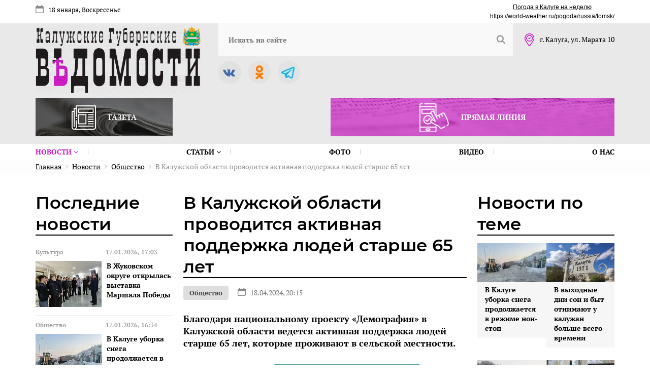

--- FILE ---
content_type: text/html; charset=UTF-8
request_url: https://www.kgvinfo.ru/novosti/obshchestvo/v-kaluzhskoy-oblasti-provoditsya-aktivnaya-podderzhka-lyudey-starshe-65-let/
body_size: 105103
content:
<!DOCTYPE html>
<html xmlns="http://www.w3.org/1999/xhtml" xml:lang="ru" lang="ru" class="  ">


<!-- Yandex.RTB -->
<head>


<!-- Global site tag (gtag.js) - Google Analytics -->
	<meta name="viewport" content="width=device-width, initial-scale=1, user-scalable=no">
	<title>В Калужской области ведется активная поддержка людей старше 65 лет благодаря нацпроекту &quot;Демография&quot;</title>
					<meta http-equiv="Content-Type" content="text/html; charset=UTF-8" />
	<meta name="keywords" content="калужские, губернские, ведомости, демография, пожилые" />
	<meta name="description" content="Благодаря национальному проекту «Демография» в Калужской области ведется активная поддержка людей старше 65 лет, которые проживают в сельской местности." />
		<script type="text/javascript" data-skip-moving="true">(function(w, d, n) {var cl = "bx-core";var ht = d.documentElement;var htc = ht ? ht.className : undefined;if (htc === undefined || htc.indexOf(cl) !== -1){return;}var ua = n.userAgent;if (/(iPad;)|(iPhone;)/i.test(ua)){cl += " bx-ios";}else if (/Windows/i.test(ua)){cl += ' bx-win';}else if (/Macintosh/i.test(ua)){cl += " bx-mac";}else if (/Linux/i.test(ua) && !/Android/i.test(ua)){cl += " bx-linux";}else if (/Android/i.test(ua)){cl += " bx-android";}cl += (/(ipad|iphone|android|mobile|touch)/i.test(ua) ? " bx-touch" : " bx-no-touch");cl += w.devicePixelRatio && w.devicePixelRatio >= 2? " bx-retina": " bx-no-retina";var ieVersion = -1;if (/AppleWebKit/.test(ua)){cl += " bx-chrome";}else if (/Opera/.test(ua)){cl += " bx-opera";}else if (/Firefox/.test(ua)){cl += " bx-firefox";}ht.className = htc ? htc + " " + cl : cl;})(window, document, navigator);</script>


<link href="/bitrix/cache/css/s1/vedomosti_new/kernel_main/kernel_main_v1.css?176850388910074" type="text/css"  rel="stylesheet" />
<link href="/bitrix/js/ui/design-tokens/dist/ui.design-tokens.min.css?167939220722029" type="text/css"  rel="stylesheet" />
<link href="/bitrix/js/ui/fonts/opensans/ui.font.opensans.min.css?16793921982320" type="text/css"  rel="stylesheet" />
<link href="/bitrix/js/main/popup/dist/main.popup.bundle.min.css?168681413626598" type="text/css"  rel="stylesheet" />
<link href="/bitrix/js/fileman/html_editor/html-editor.min.css?167939229655658" type="text/css"  rel="stylesheet" />
<link href="/bitrix/cache/css/s1/vedomosti_new/page_a3e615aa8821de1ee3787c9616f51506/page_a3e615aa8821de1ee3787c9616f51506_v1.css?17685038971706" type="text/css"  rel="stylesheet" />
<link href="/bitrix/cache/css/s1/vedomosti_new/template_1f7cc2c23092a1cfe9e1acbf9f02d81b/template_1f7cc2c23092a1cfe9e1acbf9f02d81b_v1.css?1768503889169275" type="text/css"  data-template-style="true" rel="stylesheet" />
<link href="/bitrix/panel/main/popup.min.css?167939227720774" type="text/css"  data-template-style="true"  rel="stylesheet" />
		



<script type="extension/settings" data-extension="main.date">{"formats":{"FORMAT_DATE":"DD.MM.YYYY","FORMAT_DATETIME":"DD.MM.YYYY HH:MI:SS","SHORT_DATE_FORMAT":"d.m.Y","MEDIUM_DATE_FORMAT":"j M Y","LONG_DATE_FORMAT":"j F Y","DAY_MONTH_FORMAT":"j F","DAY_SHORT_MONTH_FORMAT":"j M","SHORT_DAY_OF_WEEK_MONTH_FORMAT":"D, j F","SHORT_DAY_OF_WEEK_SHORT_MONTH_FORMAT":"D, j M","DAY_OF_WEEK_MONTH_FORMAT":"l, j F","FULL_DATE_FORMAT":"l, j F  Y","SHORT_TIME_FORMAT":"H:i","LONG_TIME_FORMAT":"H:i:s"}}</script>



<link rel="amphtml" href="https://www.kgvinfo.ru/amp/62490/">
<meta property="og:description" content="Благодаря национальному проекту «Демография» в Калужской области ведется активная поддержка людей старше 65 лет, которые проживают в сельской местности.
" />
<meta property="og:image" content="https://www.kgvinfo.ru/upload/resize_cache/webp/iblock/217/n8w14j3avy1p230cssscn4h35antm473.webp" />
<link rel="image_src" href="https://www.kgvinfo.ru/upload/resize_cache/webp/iblock/217/n8w14j3avy1p230cssscn4h35antm473.webp"  />
<meta property="og:title" content="В Калужской области ведется активная поддержка людей старше 65 лет благодаря нацпроекту &quot;Демография&quot;" />
<meta property="og:type" content="website" />
<meta property="og:url" content="https://www.kgvinfo.ru/novosti/obshchestvo/v-kaluzhskoy-oblasti-provoditsya-aktivnaya-podderzhka-lyudey-starshe-65-let/" />



		<link rel="shortcut icon" type="image/x-icon" href="/favicon.ico">
    <meta name="yandex-verification" content="ac3093ccf26e055f" />

        <link rel="canonical" href="https://kgvinfo.ru/novosti/obshchestvo/v-kaluzhskoy-oblasti-provoditsya-aktivnaya-podderzhka-lyudey-starshe-65-let/"/>	
	



</head>
<body>
	<div id="panel"></div>
		
	<nav class="mobile-menu">
		<a class="close"></a>
		
<ul class="flex">

				<li><a href="/novosti/" class="with_sub active">Новости <i class="fa fa-angle-down"></i></a>
			<ul>
									<li><a href="/novosti/kaluga/" class="">Калуга</a></li>
											<li><a href="/novosti/obninsk/" class="">Обнинск</a></li>
											<li><a href="/news-north/" class="">Север</a></li>
											<li><a href="/news-south/" class="">Юг</a></li>
											<li><a href="/news-west/" class="">Запад</a></li>
											<li><a href="/news-east/" class="">Восток</a></li>
							</ul></li>				<li><a href="/rubriki/" class="with_sub">Статьи <i class="fa fa-angle-down"></i></a>
			<ul>
									<li><a href="/rubriki/politika/" class="">Политика</a></li>
											<li><a href="/rubriki/ekonomika/" class="">Экономика</a></li>
											<li><a href="/rubriki/obshchestvo/" class="">Общество</a></li>
											<li><a href="/rubriki/kriminal/" class="">Криминал</a></li>
											<li><a href="/rubriki/sotsialnaya-sfera/" class="">Социальная сфера</a></li>
											<li><a href="/rubriki/kultura/" class="">Культура</a></li>
											<li><a href="/rubriki/sport/" class="">Спорт</a></li>
											<li><a href="/rubriki/ofitsialno/" class="">Официально</a></li>
							</ul></li>							<li><a href="/foto/" class="">Фото</a></li>
											<li><a href="/video/" class="">Видео</a></li>
											<li><a href="/kontakty/" class="">О нас</a></li>
				
</ul>
		<div class="social">
		<a href="https://vk.com/izdatkgv" id="bx_651765591_15" target="_blank"><img class="agll"  src="/bitrix/images/arturgolubev.lazyimage/pixel.gif" data-src="/upload/resize_cache/webp/upload/iblock/53a/53a61e395fd159bd9416b23e38b2f5ca.webp" alt="Вконтакте"></a>
			<a href="https://ok.ru/group/68824616009768" id="bx_651765591_17" target="_blank"><img class="agll"  src="/bitrix/images/arturgolubev.lazyimage/pixel.gif" data-src="/upload/resize_cache/webp/iblock/b66/b66312fad361efe4e774076d45972a36.webp" alt="Однокласники"></a>
			<a href="https://t.me/+Vb83HQvZ11I1ZmEy" id="bx_651765591_19" target="_blank"><img class="agll"  src="/bitrix/images/arturgolubev.lazyimage/pixel.gif" data-src="/upload/resize_cache/webp/iblock/a40/a4044b061176b5388abc795707279b53.webp" alt="Телеграмм"></a>
	</div>
	</nav>
	<div class="top-page-line">
		<div class="wrap flex">
			<div class="date">
				18 января, Воскресенье							</div>
			<div class="weather">
	<div id="6f4d6756fc235d2d3f0d1aa5214f6c97" class="ww-informers-box-854753"><p class="ww-informers-box-854754"><a href="https://world-weather.ru/pogoda/russia/kaluga/7days/">Погода в Калуге на неделю</a><br><a href="https://world-weather.ru/pogoda/russia/tomsk/">https://world-weather.ru/pogoda/russia/tomsk/</a></p></div> 
</div>
<style>.ww-informers-box-854754{-webkit-animation-name:ww-informers54;animation-name:ww-informers54;-webkit-animation-duration:1.5s;animation-duration:1.5s;white-space:nowrap;overflow:hidden;-o-text-overflow:ellipsis;text-overflow:ellipsis;font-size:12px;font-family:Arial;line-height:18px;text-align:center}@-webkit-keyframes ww-informers54{0%,80%{opacity:0}100%{opacity:1}}@keyframes ww-informers54{0%,80%{opacity:0}100%{opacity:1}}</style>		</div>
	</div>
	<header class="header inner">
		<div class="wrap flex">
			<div class="logo">
				<a href="/"><img class="agll"  src="/bitrix/images/arturgolubev.lazyimage/pixel.gif" data-src="/images/logo.gif" alt="Калужские губернские ведомости"></a>			</div>
			<nav>
				<div class="flex line">
					<div class="menu-button"></div>
					<div class="adress">
	г. Калуга, ул. Марата 10
</div>					<div class="social">
		<a href="https://vk.com/izdatkgv" id="bx_1373509569_15" target="_blank"><img class="agll"  src="/bitrix/images/arturgolubev.lazyimage/pixel.gif" data-src="/upload/resize_cache/webp/upload/iblock/53a/53a61e395fd159bd9416b23e38b2f5ca.webp" alt="Вконтакте"></a>
			<a href="https://ok.ru/group/68824616009768" id="bx_1373509569_17" target="_blank"><img class="agll"  src="/bitrix/images/arturgolubev.lazyimage/pixel.gif" data-src="/upload/resize_cache/webp/iblock/b66/b66312fad361efe4e774076d45972a36.webp" alt="Однокласники"></a>
			<a href="https://t.me/+Vb83HQvZ11I1ZmEy" id="bx_1373509569_19" target="_blank"><img class="agll"  src="/bitrix/images/arturgolubev.lazyimage/pixel.gif" data-src="/upload/resize_cache/webp/iblock/a40/a4044b061176b5388abc795707279b53.webp" alt="Телеграмм"></a>
	</div>
					<div class="logo-mobile">
						<a href="/"><img class="agll"  src="/bitrix/images/arturgolubev.lazyimage/pixel.gif" data-src="/images/logo.gif" alt="Калужские губернские ведомости"></a>					</div>
					<div class="date">
						18 января, Воскресенье											</div>
					
	<a class="search-link"></a>
	<div id="title-search">
	<form action="/search-results/">
		<input id="title-search-input" type="text" name="q" value="" placeholder="Искать на сайте" />
		<button></button>
	</form>
	</div>
				</div>
				
<ul class="flex">

				<li><a href="/novosti/" class="with_sub active">Новости <i class="fa fa-angle-down"></i></a>
			<ul>
									<li><a href="/novosti/kaluga/" class="">Калуга</a></li>
											<li><a href="/novosti/obninsk/" class="">Обнинск</a></li>
											<li><a href="/news-north/" class="">Север</a></li>
											<li><a href="/news-south/" class="">Юг</a></li>
											<li><a href="/news-west/" class="">Запад</a></li>
											<li><a href="/news-east/" class="">Восток</a></li>
							</ul></li>				<li><a href="/rubriki/" class="with_sub">Статьи <i class="fa fa-angle-down"></i></a>
			<ul>
									<li><a href="/rubriki/politika/" class="">Политика</a></li>
											<li><a href="/rubriki/ekonomika/" class="">Экономика</a></li>
											<li><a href="/rubriki/obshchestvo/" class="">Общество</a></li>
											<li><a href="/rubriki/kriminal/" class="">Криминал</a></li>
											<li><a href="/rubriki/sotsialnaya-sfera/" class="">Социальная сфера</a></li>
											<li><a href="/rubriki/kultura/" class="">Культура</a></li>
											<li><a href="/rubriki/sport/" class="">Спорт</a></li>
											<li><a href="/rubriki/ofitsialno/" class="">Официально</a></li>
							</ul></li>							<li><a href="/foto/" class="">Фото</a></li>
											<li><a href="/video/" class="">Видео</a></li>
											<li><a href="/kontakty/" class="">О нас</a></li>
				
</ul>
			</nav>
			<div class="banners flex">
	<div class="item">
	<img class="agll"  src="/bitrix/images/arturgolubev.lazyimage/pixel.gif" data-src="/upload/resize_cache/webp/images/link1.webp" alt="Газета"> Газета
	<a class="link" href="/arkhiv_nomerov_v_pdf/"></a>
</div>	<!--
<div class="item">
	<img class="agll"  src="/bitrix/images/arturgolubev.lazyimage/pixel.gif" data-src="/upload/resize_cache/webp/images/add-news.webp"> Предложить свою новость
	<a 
		class="modal_add_news"
					href="javascript:void(0);"
			></a>
</div>
-->	<div class="item">
	<img class="agll"  src="/bitrix/images/arturgolubev.lazyimage/pixel.gif" data-src="/upload/resize_cache/webp/images/link2.webp" alt="Прямая линия"> Прямая линия
	<a href="/pryamaya-liniya-pdf/" class="link"></a>
</div></div>		</div>
	</header>
		<div class="navi"><div class="wrap" itemprop="http://schema.org/breadcrumb" itemscope itemtype="http://schema.org/BreadcrumbList">
			<span itemprop="itemListElement" itemscope itemtype="http://schema.org/ListItem">
				
				<a href="/" title="Главная" itemprop="item"><span itemprop="name">Главная</span></a>
				<meta itemprop="position" content="1" />
			</span>
			<span itemprop="itemListElement" itemscope itemtype="http://schema.org/ListItem">
				<i class="fa fa-angle-right"></i>
				<a href="/novosti/" title="Новости" itemprop="item"><span itemprop="name">Новости</span></a>
				<meta itemprop="position" content="2" />
			</span>
			<span itemprop="itemListElement" itemscope itemtype="http://schema.org/ListItem">
				<i class="fa fa-angle-right"></i>
				<a href="/novosti/obshchestvo/" title="Общество" itemprop="item"><span itemprop="name">Общество</span></a>
				<meta itemprop="position" content="3" />
			</span>
			<span itemprop="itemListElement" itemscope itemtype="http://schema.org/ListItem">
				<i class="fa fa-angle-right"></i>
				<span itemprop="name">В Калужской области проводится активная поддержка людей старше 65 лет</span>
				<link itemprop="item" content="/novosti/obshchestvo/v-kaluzhskoy-oblasti-provoditsya-aktivnaya-podderzhka-lyudey-starshe-65-let/index.php" />
				<meta itemprop="position" content="4" />
			</span></div></div>		<div class="wrap">
		<div class="flex">
						<style>
          #map {
            width: 100%;
            height: 600px;
            padding: 0;
            margin: 0;
        }
    </style>
<div class="page-col">
	<div class="last-news-block">
	<div class="block-name">Последние новости</div>
		
	<div class="list">
						<div class="item" id="bx_3485106786_82403">
						<div class="date">
								<span>Культура</span>
								<span>17.01.2026, 17:03</span>
			</div>
															<div><img class="agll"  src="/bitrix/images/arturgolubev.lazyimage/pixel.gif" data-src="/upload/resize_cache/webp/iblock/12a/130_91_2/pa819jiy9oea8md0n8mjg42pz8sf1nrz.webp" alt="В Жуковском округе открылась выставка Маршала Победы" title="В Жуковском округе открылась выставка Маршала Победы" /></div>
													<div>
				<div class="name">В Жуковском округе открылась выставка Маршала Победы</div>
											</div>
						<a href="/novosti/kultura/v-zhukovskom-okruge-otkrylas-vystavka-marshala-pobedy/" class="link"></a>
		</div>
					<div class="item" id="bx_3485106786_82402">
						<div class="date">
								<span>Общество</span>
								<span>17.01.2026, 16:34</span>
			</div>
															<div><img class="agll"  src="/bitrix/images/arturgolubev.lazyimage/pixel.gif" data-src="/upload/resize_cache/webp/iblock/f5c/130_91_2/szhvd1dr76hfwga61bwyos0ls4kahgqz.webp" alt="В Калуге уборка снега продолжается в режиме нон-стоп" title="В Калуге уборка снега продолжается в режиме нон-стоп" /></div>
													<div>
				<div class="name">В Калуге уборка снега продолжается в режиме нон-стоп</div>
											</div>
						<a href="/novosti/obshchestvo/v-kaluge-uborka-snega-prodolzhaetsya-v-rezhime-non-stop/" class="link"></a>
		</div>
					<div class="item" id="bx_3485106786_82400">
						<div class="date">
								<span>Общество</span>
								<span>17.01.2026, 15:33</span>
			</div>
															<div><img class="agll"  src="/bitrix/images/arturgolubev.lazyimage/pixel.gif" data-src="/upload/resize_cache/webp/iblock/24c/130_91_2/hat5hqlkojhmv25xvg6dsoew0g7ovdyb.webp" alt="В выходные дни сон и быт отнимают у калужан больше всего времени" title="В выходные дни сон и быт отнимают у калужан больше всего времени" /></div>
													<div>
				<div class="name">В выходные дни сон и быт отнимают у калужан больше всего времени</div>
											</div>
						<a href="/novosti/obshchestvo/v-vykhodnye-dni-son-i-byt-otnimayut-u-kaluzhan-bolshe-vsego-vremeni/" class="link"></a>
		</div>
					<div class="item" id="bx_3485106786_82401">
						<div class="date">
								<span>Общество</span>
								<span>17.01.2026, 14:32</span>
			</div>
															<div><img class="agll"  src="/bitrix/images/arturgolubev.lazyimage/pixel.gif" data-src="/upload/resize_cache/webp/iblock/77f/130_91_2/cenbrcc3dkeqwkmjchjo8dpa9w4awhwp.webp" alt="Водители троллейбусов в Калуге спасли семью из перевернувшегося автомобиля" title="Водители троллейбусов в Калуге спасли семью из перевернувшегося автомобиля" /></div>
													<div>
				<div class="name">Водители троллейбусов в Калуге спасли семью из перевернувшегося автомобиля</div>
											</div>
						<a href="/novosti/obshchestvo/voditeli-trolleybusov-v-kaluge-spasli-semyu-iz-perevernuvshegosya-avtomobilya/" class="link"></a>
		</div>
					<div class="item" id="bx_3485106786_82399">
						<div class="date">
								<span>Общество</span>
								<span>17.01.2026, 13:31</span>
			</div>
															<div><img class="agll"  src="/bitrix/images/arturgolubev.lazyimage/pixel.gif" data-src="/upload/resize_cache/webp/iblock/142/130_91_2/aaf0ex5f6i9vhj2vonpdtpr9u98km78n.webp" alt="В Калуге полностью восстановлена работа трёх автобусных маршрутов" title="В Калуге полностью восстановлена работа трёх автобусных маршрутов" /></div>
													<div>
				<div class="name">В Калуге полностью восстановлена работа трёх автобусных маршрутов</div>
											</div>
						<a href="/novosti/obshchestvo/v-kaluge-polnostyu-vosstanovlena-rabota-tryekh-avtobusnykh-marshrutov/" class="link"></a>
		</div>
					<div class="item" id="bx_3485106786_82396">
						<div class="date">
								<span>Спорт</span>
								<span>17.01.2026, 12:30</span>
			</div>
															<div><img class="agll"  src="/bitrix/images/arturgolubev.lazyimage/pixel.gif" data-src="/upload/resize_cache/webp/iblock/835/130_91_2/r771mtzk1l0rvwocddfgc9tkw0rc02mt.webp" alt="27-й межрегиональный зимний мотокросс пройдет в Обнинске 24 января" title="27-й межрегиональный зимний мотокросс пройдет в Обнинске 24 января" /></div>
													<div>
				<div class="name">27-й межрегиональный зимний мотокросс пройдет в Обнинске 24 января</div>
											</div>
						<a href="/novosti/sport/27-y-mezhregionalnyy-zimniy-motokross-proydet-v-obninske-24-yanvarya/" class="link"></a>
		</div>
					<div class="item" id="bx_3485106786_82398">
						<div class="date">
								<span>Общество</span>
								<span>17.01.2026, 11:35</span>
			</div>
															<div><img class="agll"  src="/bitrix/images/arturgolubev.lazyimage/pixel.gif" data-src="/upload/resize_cache/webp/iblock/d49/130_91_2/3b28d3e846z37rp5py17bxz6l48jp90o.webp" alt="Калужские врачи спасли жизни матери и ребенка, проведя сложную операцию" title="Калужские врачи спасли жизни матери и ребенка, проведя сложную операцию" /></div>
													<div>
				<div class="name">Калужские врачи спасли жизни матери и ребенка, проведя сложную операцию</div>
											</div>
						<a href="/novosti/obshchestvo/kaluzhskie-vrachi-spasli-zhizni-materi-i-rebenka-provedya-slozhnuyu-operatsiyu/" class="link"></a>
		</div>
					<div class="item" id="bx_3485106786_82395">
						<div class="date">
								<span>Общество</span>
								<span>17.01.2026, 11:03</span>
			</div>
															<div><img class="agll"  src="/bitrix/images/arturgolubev.lazyimage/pixel.gif" data-src="/upload/resize_cache/webp/iblock/4f1/130_91_2/aii05v0clrp1dyffhc7evcpdlafcz255.webp" alt="В Калужской области оштрафовали собственника земли за зарастание участков" title="В Калужской области оштрафовали собственника земли за зарастание участков" /></div>
													<div>
				<div class="name">В Калужской области оштрафовали собственника земли за зарастание участков</div>
											</div>
						<a href="/novosti/obshchestvo/v-kaluzhskoy-oblasti-oshtrafovali-sobstvennika-zemli-za-zarastanie-uchastkov/" class="link"></a>
		</div>
					<div class="item" id="bx_3485106786_82397">
						<div class="date">
								<span>Спорт</span>
								<span>17.01.2026, 10:22</span>
			</div>
															<div><img class="agll"  src="/bitrix/images/arturgolubev.lazyimage/pixel.gif" data-src="/upload/resize_cache/webp/iblock/b96/130_91_2/dm4wz2jmj2eohhghh4dnjy3jbftze9or.webp" alt="ХК «Калуга» сыграли последний матч с тверским клубом" title="ХК «Калуга» сыграли последний матч с тверским клубом" /></div>
													<div>
				<div class="name">ХК «Калуга» сыграли последний матч с тверским клубом</div>
											</div>
						<a href="/novosti/sport/khk-kaluga-sygrali-posledniy-match-s-tverskim-klubom/" class="link"></a>
		</div>
					<div class="item" id="bx_3485106786_82394">
						<div class="date">
								<span>Общество</span>
								<span>17.01.2026, 10:02</span>
			</div>
															<div><img class="agll"  src="/bitrix/images/arturgolubev.lazyimage/pixel.gif" data-src="/upload/resize_cache/webp/iblock/7a1/130_91_2/nyw6yon312dyw16f3tu7m0d2v36l7o4d.webp" alt="В Обнинске после реконструкции открыли исторический въезд на территорию городского транспорта" title="В Обнинске после реконструкции открыли исторический въезд на территорию городского транспорта" /></div>
													<div>
				<div class="name">В Обнинске после реконструкции открыли исторический въезд на территорию городского транспорта</div>
											</div>
						<a href="/novosti/obshchestvo/v-obninske-posle-rekonstruktsii-otkryli-istoricheskiy-vezd-na-territoriyu-gorodskogo-transporta/" class="link"></a>
		</div>
					<div class="item" id="bx_3485106786_82393">
						<div class="date">
								<span>Общество</span>
								<span>17.01.2026, 09:01</span>
			</div>
															<div><img class="agll"  src="/bitrix/images/arturgolubev.lazyimage/pixel.gif" data-src="/upload/resize_cache/webp/iblock/832/130_91_2/00awg9yo6kv6r1a20axuapuf2717ce83.webp" alt="В Калуге 17 января ожидается сильный мороз и гололедица" title="В Калуге 17 января ожидается сильный мороз и гололедица" /></div>
													<div>
				<div class="name">В Калуге 17 января ожидается сильный мороз и гололедица</div>
											</div>
						<a href="/novosti/obshchestvo/v-kaluge-17-yanvarya-ozhidaetsya-silnyy-moroz-i-gololeditsa/" class="link"></a>
		</div>
					<div class="item" id="bx_3485106786_82392">
						<div class="date">
								<span>Общество</span>
								<span>16.01.2026, 21:00</span>
			</div>
															<div><img class="agll"  src="/bitrix/images/arturgolubev.lazyimage/pixel.gif" data-src="/upload/resize_cache/webp/iblock/e47/130_91_2/isdaf1yua1mz80vbkjzllu1jnufl8zf1.webp" alt="Калужанину грозит срок за шантаж бывшей подруги интимными фото" title="Калужанину грозит срок за шантаж бывшей подруги интимными фото" /></div>
													<div>
				<div class="name">Калужанину грозит срок за шантаж бывшей подруги интимными фото</div>
											</div>
						<a href="/novosti/obshchestvo/kaluzhaninu-grozit-srok-za-shantazh-byvshey-podrugi-intimnymi-foto/" class="link"></a>
		</div>
					<div class="item" id="bx_3485106786_82391">
						<div class="date">
								<span>Общество</span>
								<span>16.01.2026, 20:10</span>
			</div>
															<div><img class="agll"  src="/bitrix/images/arturgolubev.lazyimage/pixel.gif" data-src="/upload/resize_cache/webp/iblock/574/130_91_2/3yk4mv0dmd0jvg3oka8wkpspkcvhft6u.webp" alt="В Турынино направят 15 новых автобусов" title="В Турынино направят 15 новых автобусов" /></div>
													<div>
				<div class="name">В Турынино направят 15 новых автобусов</div>
											</div>
						<a href="/novosti/obshchestvo/v-turynino-napravyat-15-novykh-avtobusov/" class="link"></a>
		</div>
					<div class="item" id="bx_3485106786_82390">
						<div class="date">
								<span>Общество</span>
								<span>16.01.2026, 19:09</span>
			</div>
															<div><img class="agll"  src="/bitrix/images/arturgolubev.lazyimage/pixel.gif" data-src="/upload/resize_cache/webp/iblock/9bf/130_91_2/cx5nujls0pvw1tjx20l5chlmoobd316j.webp" alt="В Обнинске ищут мужчину, пропавшего на новогодних каникулах" title="В Обнинске ищут мужчину, пропавшего на новогодних каникулах" /></div>
													<div>
				<div class="name">В Обнинске ищут мужчину, пропавшего на новогодних каникулах</div>
											</div>
						<a href="/novosti/obshchestvo/v-obninske-ishchut-muzhchinu-propavshego-na-novogodnikh-kanikulakh/" class="link"></a>
		</div>
		</div>
			<div class="bottom-link">
		<a href="/novosti/">Больше новостей</a>
	</div>
	</div></div><div class="page-col big news_inside">


	<div class="ajax_load">





<div class="news-page active" data-url="/novosti/obshchestvo/v-kaluzhskoy-oblasti-provoditsya-aktivnaya-podderzhka-lyudey-starshe-65-let/" itemscope itemtype="http://schema.org/NewsArticle">
	<meta itemprop="genre" content="Общество">
	<h1 itemprop="headline">В Калужской области проводится активная поддержка людей старше 65 лет</h1>
	<div class="date">
				<a href="/novosti/obshchestvo/">Общество</a>
				 <span>18.04.2024, 20:15</span>	</div>
	
		<div class="preview-text">
				<p>Благодаря национальному проекту «Демография» в Калужской области ведется активная поддержка людей старше 65 лет, которые проживают в сельской местности.<br />
</p>
			</div>
		
		<div class="photo-slider">
		
		<div class="item">
			<a 
				data-fancybox="gallery-62490" 
				href="/upload/resize_cache/webp/iblock/217/n8w14j3avy1p230cssscn4h35antm473.webp"

									data-caption="Автор фото: КГВ Инфо."
											>
				<img class="agll"  src="/bitrix/images/arturgolubev.lazyimage/pixel.gif" data-src="/upload/resize_cache/webp/iblock/217/792_458_2/n8w14j3avy1p230cssscn4h35antm473.webp" alt="В Калужской области проводится активная поддержка людей старше 65 лет" title="В Калужской области проводится активная поддержка людей старше 65 лет">
			</a>
		</div>
			</div>
				<div class="photo-author">
			Автор фото: КГВ Инфо.		</div>
				
	<div class="content" itemprop="description">
					<p>
	 Они имеют возможность организованно посетить медицинские учреждения для диспансеризации и профилактических осмотров. В первом квартале 2024 года этой услугой воспользовались 812 человек.
</p>
<p>
	 На транспорте, закупленном в рамках регионального проекта «Старшее поколение» национального проекта «Демография», ежегодно в медицинские организации доставляются более 3,6 тыс. людей старше 65 лет. Им проводят профилактические осмотры и диспансеризацию.
</p>
<blockquote>
	<p>
		 «<i>Многим людям старшего возраста из сельской местности трудно добраться до медицинских организаций, чтобы пройти диспансеризацию. На помощь им приходят мобильные бригады и специализированный транспорт, закупленный в рамках национального проекта «Демография», Мы работаем вместе с Сухиничским центром социального обслуживания по согласованному графику. Доставку центр осуществляет бесплатно</i>»,
	</p>
</blockquote>
<p>
	-&nbsp;рассказала <b>Лидия Самонова</b>, фельдшер из фельдшерско-акушерского пункта села Хотьково Думиничского района.
</p>
<p>
	 В адрес работников мобильной бригады центра социального обслуживания неоднократно поступали слова благодарности от пенсионеров Думиничского и Сухиничского районов за внимательное и чуткое отношение к ним. Пожилые люди рады, что могут быстро и с комфортом получить квалифицированную медицинскую помощь.
</p>				
				
				
				
				
				
				

		
					<div class="news-author" itemprop="name">
					Автор новости: <a href="/search-results/?q=КГВ Инфо">КГВ Инфо</a>
								
			</div>
				
			</div>
	
			<div class="share">
				<span>Поделиться публикацией</span>
		<span class="main-share-icon">
<a
	href="http://vkontakte.ru/share.php?url=https%3A%2F%2Fwww.kgvinfo.ru%2Fnovosti%2Fobshchestvo%2Fv-kaluzhskoy-oblasti-provoditsya-aktivnaya-podderzhka-lyudey-starshe-65-let%2F&title=%D0%92+%D0%9A%D0%B0%D0%BB%D1%83%D0%B6%D1%81%D0%BA%D0%BE%D0%B9+%D0%BE%D0%B1%D0%BB%D0%B0%D1%81%D1%82%D0%B8+%D0%BF%D1%80%D0%BE%D0%B2%D0%BE%D0%B4%D0%B8%D1%82%D1%81%D1%8F+%D0%B0%D0%BA%D1%82%D0%B8%D0%B2%D0%BD%D0%B0%D1%8F+%D0%BF%D0%BE%D0%B4%D0%B4%D0%B5%D1%80%D0%B6%D0%BA%D0%B0+%D0%BB%D1%8E%D0%B4%D0%B5%D0%B9+%D1%81%D1%82%D0%B0%D1%80%D1%88%D0%B5+65+%D0%BB%D0%B5%D1%82"
	onclick="window.open(this.href,'','toolbar=0,status=0,width=626,height=436');return false;"
	target="_blank"
	class="main-share-vk"
	rel="nofollow"
	title="ВКонтакте"
></a>
</span><span class="main-share-icon">
<a
	href="https://connect.ok.ru/offer?url=https%3A%2F%2Fwww.kgvinfo.ru%2Fnovosti%2Fobshchestvo%2Fv-kaluzhskoy-oblasti-provoditsya-aktivnaya-podderzhka-lyudey-starshe-65-let%2F&title=%D0%92+%D0%9A%D0%B0%D0%BB%D1%83%D0%B6%D1%81%D0%BA%D0%BE%D0%B9+%D0%BE%D0%B1%D0%BB%D0%B0%D1%81%D1%82%D0%B8+%D0%BF%D1%80%D0%BE%D0%B2%D0%BE%D0%B4%D0%B8%D1%82%D1%81%D1%8F+%D0%B0%D0%BA%D1%82%D0%B8%D0%B2%D0%BD%D0%B0%D1%8F+%D0%BF%D0%BE%D0%B4%D0%B4%D0%B5%D1%80%D0%B6%D0%BA%D0%B0+%D0%BB%D1%8E%D0%B4%D0%B5%D0%B9+%D1%81%D1%82%D0%B0%D1%80%D1%88%D0%B5+65+%D0%BB%D0%B5%D1%82"
	onclick="window.open(this.href,'','toolbar=0,status=0,width=626,height=436');return false;"
	target="_blank"
	class="main-share-ok"
	title="Одноклассники"
></a>
</span>		</div>
			<!--
	<div class="share-news">
		<span class="text">Если вы стали свидетелем происшествия  или необычного события, пишите нам.</span> 
		<a class="add-news-link modal_add_news" 
						href="javascript:void(0);"
					>Предложить свою новость</a>
	</div>
	<div class="search-news">
		<div class="search-news__text">Читайте нас в</div>
		<a href="" class="search-news__yandex"><span>Яндекс</span> новости</a>
		<a href="" class="search-news__google"><span>Google</span> новости</a>
	</div-->
		<div class="tags">
				<a href="/search-results/?tags=%23%D0%9E%D0%B1%D1%89%D0%B5%D1%81%D1%82%D0%B2%D0%BE">#Общество</a><span>,</span> 				<a href="/search-results/?tags=%23%D0%9D%D0%BE%D0%B2%D0%BE%D1%81%D1%82%D0%B8">#Новости</a>			</div>
	</div>

	</div>
</div>
<div class="page-col last">
	<div class="announcements-block2">
	<div class="block-name">
		Новости по теме
	</div>
<div class="list">
		<div class="item" id="bx_3099439860_82402">
		<img class="agll"  src="/bitrix/images/arturgolubev.lazyimage/pixel.gif" data-src="/upload/resize_cache/webp/iblock/f5c/380_216_2/szhvd1dr76hfwga61bwyos0ls4kahgqz.webp" alt="В Калуге уборка снега продолжается в режиме нон-стоп" title="В Калуге уборка снега продолжается в режиме нон-стоп">				<p>В Калуге уборка снега продолжается в режиме нон-стоп</p>
				<a href="/novosti/obshchestvo/v-kaluge-uborka-snega-prodolzhaetsya-v-rezhime-non-stop/"></a>	</div>
		<div class="item" id="bx_3099439860_82400">
		<img class="agll"  src="/bitrix/images/arturgolubev.lazyimage/pixel.gif" data-src="/upload/resize_cache/webp/iblock/24c/380_216_2/hat5hqlkojhmv25xvg6dsoew0g7ovdyb.webp" alt="В выходные дни сон и быт отнимают у калужан больше всего времени" title="В выходные дни сон и быт отнимают у калужан больше всего времени">				<p>В выходные дни сон и быт отнимают у калужан больше всего времени</p>
				<a href="/novosti/obshchestvo/v-vykhodnye-dni-son-i-byt-otnimayut-u-kaluzhan-bolshe-vsego-vremeni/"></a>	</div>
</div><div class="list">
		<div class="item" id="bx_565502798_82401">
		<img class="agll"  src="/bitrix/images/arturgolubev.lazyimage/pixel.gif" data-src="/upload/resize_cache/webp/iblock/77f/380_216_2/cenbrcc3dkeqwkmjchjo8dpa9w4awhwp.webp" alt="Водители троллейбусов в Калуге спасли семью из перевернувшегося автомобиля" title="Водители троллейбусов в Калуге спасли семью из перевернувшегося автомобиля">				<p>Водители троллейбусов в Калуге спасли семью из перевернувшегося автомобиля</p>
				<a href="/novosti/obshchestvo/voditeli-trolleybusov-v-kaluge-spasli-semyu-iz-perevernuvshegosya-avtomobilya/"></a>	</div>
		<div class="item" id="bx_565502798_82399">
		<img class="agll"  src="/bitrix/images/arturgolubev.lazyimage/pixel.gif" data-src="/upload/resize_cache/webp/iblock/142/380_216_2/aaf0ex5f6i9vhj2vonpdtpr9u98km78n.webp" alt="В Калуге полностью восстановлена работа трёх автобусных маршрутов" title="В Калуге полностью восстановлена работа трёх автобусных маршрутов">				<p>В Калуге полностью восстановлена работа трёх автобусных маршрутов</p>
				<a href="/novosti/obshchestvo/v-kaluge-polnostyu-vosstanovlena-rabota-tryekh-avtobusnykh-marshrutov/"></a>	</div>
</div></div>
</div>								</div>
			</div>
		<footer class="footer">
		<div class="wrap">
			<div id="unit_97560">
 <a href="https://vrf.ru/">Новости ВРФ</a>
</div>
 			<div class="flex">
				<div class="logo">
					<a href="/"><img class="agll"  src="/bitrix/images/arturgolubev.lazyimage/pixel.gif" data-src="/images/logo.gif" alt="Калужские губернские ведомости"></a>					<div>
						<b>Название издания:</b> Сайт газеты «Калужские Губернские ведомости»<br>
 <b>Издатель:</b> ГБУ КО "Издательский дом "КГВ"<br>
 <b>Главный редактор сайта:</b> Гусева Елена Александровна					</div>
				</div>
				<nav>
					
<ul>


	
	
		
			<li><a href="/novosti/" class="active">Новости</a></li>

		
	
	

	
	
		
			<li><a href="/rubriki/" class="">Статьи</a></li>

		
	
	

	
	
		
			<li><a href="/foto/" class="">Фото</a></li>

		
	
	

	
	
		
			<li><a href="/video/" class="">Видео</a></li>

		
	
	

	
	
		
			<li><a href="/kontakty/" class="">О нас</a></li>

		
	
	


</ul>
					<div class="social">
		<a href="https://vk.com/izdatkgv" id="bx_3322728009_15" target="_blank"><img class="agll"  src="/bitrix/images/arturgolubev.lazyimage/pixel.gif" data-src="/upload/resize_cache/webp/upload/iblock/53a/53a61e395fd159bd9416b23e38b2f5ca.webp" alt="Вконтакте"></a>
			<a href="https://ok.ru/group/68824616009768" id="bx_3322728009_17" target="_blank"><img class="agll"  src="/bitrix/images/arturgolubev.lazyimage/pixel.gif" data-src="/upload/resize_cache/webp/iblock/b66/b66312fad361efe4e774076d45972a36.webp" alt="Однокласники"></a>
			<a href="https://t.me/+Vb83HQvZ11I1ZmEy" id="bx_3322728009_19" target="_blank"><img class="agll"  src="/bitrix/images/arturgolubev.lazyimage/pixel.gif" data-src="/upload/resize_cache/webp/iblock/a40/a4044b061176b5388abc795707279b53.webp" alt="Телеграмм"></a>
	</div>
				</nav>
				<div class="contacts">
	<div class="item">
 <img alt="Адрес редакции" class="agll"  src="/bitrix/images/arturgolubev.lazyimage/pixel.gif" data-src="/upload/resize_cache/webp/images/contacts1.webp">
		Адрес редакции: 248000, г. Калуга, ул. Марата 10.
	</div>
	<div class="item">
 <img alt="Телефон, WhatsApp, Viber, Telegram" class="agll"  src="/bitrix/images/arturgolubev.lazyimage/pixel.gif" data-src="/upload/resize_cache/webp/images/contacts2.webp">
		Телефон: +7 (4842) 59-11-20.
	</div>
	<div class="item">
 <img alt="E-mail" class="agll"  src="/bitrix/images/arturgolubev.lazyimage/pixel.gif" data-src="/upload/resize_cache/webp/images/contacts3.webp">
		E-mail: <a href="mailto:contact@vest-news.ru" class="pink">contact@vest-news.ru</a>
	</div>
	<div class="item">
 <img alt="Наш Telegram" class="agll"  src="/bitrix/images/arturgolubev.lazyimage/pixel.gif" data-src="/upload/resize_cache/webp/images/contacts4.webp">
		Наш Telegram: <a href="https://t.me/izdatkgv" target="_blank">@izdatkgv</a>
	</div>
	<!--
    <div class="item">
 <img alt="Наш канал" class="agll"  src="/bitrix/images/arturgolubev.lazyimage/pixel.gif" data-src="/upload/resize_cache/webp/images/contacts5.webp">
		Наш канал <a href="https://zen.yandex.ru/id/5ea67267e391b234dce87b1b" target="_blank">Яндекс.Дзен</a>
	</div>-->
</div>
 <br>				<div class="right-text">
					<div class="b1">
	<img class="agll"  src="/bitrix/images/arturgolubev.lazyimage/pixel.gif" data-src="/upload/resize_cache/webp/images/16.webp" alt="Внимание!">
	<p>Внимание! Отдельные материалы, размещенные на настоящем сайте, могут содержать информацию, не предназначенную для лиц младше 16 лет</p>
	<p>Полное или частичное воспроизведение материалов сайта без активной индексируемой ссылки и упоминания имени автора запрещено.</p>
</div>					<div class="b2">
						<!--<a href="/novosti/my/" class="add-news-link">Предложить свою новость</a>-->
						<div class="dev">
							Разработка корпоративного сайта <br/>
							<a href="https://www.brevis-site.ru/" target="_blank" rel="nofollow">интернет-агентство BREVIS</a>
						</div>
					</div>
				</div>
			</div>
		</div>
	</footer>





    <!--
	<div class="form_offer_news">
		<div class="body_form_offer_news">
			<span class="close_form_offer">×</span>
			<p class="title_form_offer">Предложить новость</p>
			<form name="iblock_add" action="/novosti/obshchestvo/v-kaluzhskoy-oblasti-provoditsya-aktivnaya-podderzhka-lyudey-starshe-65-let/" method="post" enctype="multipart/form-data">
	<input type="hidden" name="sessid" id="sessid" value="18e8dfb85025d52f26c997ff6483322f" />		<table class="data-table" style="width: 90%">
		<thead>
			<tr>
				<td colspan="2">&nbsp;</td>
			</tr>
		</thead>
				<tbody>
							<tr>
					<td>Название<span class="starrequired">*</span></td>
					<td>
														<input type="text" name="PROPERTY[NAME][0]" size="30" value="" /><br /><br />					</td>
				</tr>
							<tr>
					<td>Привязка к разделам<span class="starrequired">*</span></td>
					<td>
													<select name="PROPERTY[IBLOCK_SECTION][]" size="12" multiple="multiple">
								<option value="">(не установлено)</option>
																	<option value="18" > . Статьи</option>
																			<option value="4" > . Криминал</option>
																			<option value="6" > . Культура</option>
																			<option value="3" > . Общество</option>
																			<option value="20" > . Официально</option>
																			<option value="1" > . Политика</option>
																			<option value="5" > . Социальная сфера</option>
																			<option value="7" > . Спорт</option>
																			<option value="2" > . Экономика</option>
																		</select>
														</td>
				</tr>
							<tr>
					<td>Детальное описание<span class="starrequired">*</span></td>
					<td>
										<div class="bx-html-editor" id="bx-html-editor-PROPERTYDETAILTEXT0" style="width:100%; height:200px; ">
			<div class="bxhtmled-toolbar-cnt" id="bx-html-editor-tlbr-cnt-PROPERTYDETAILTEXT0">
				<div class="bxhtmled-toolbar" id="bx-html-editor-tlbr-PROPERTYDETAILTEXT0"></div>
			</div>
			<div class="bxhtmled-search-cnt" id="bx-html-editor-search-cnt-PROPERTYDETAILTEXT0" style="display: none;"></div>
			<div class="bxhtmled-area-cnt" id="bx-html-editor-area-cnt-PROPERTYDETAILTEXT0">
				<div class="bxhtmled-iframe-cnt" id="bx-html-editor-iframe-cnt-PROPERTYDETAILTEXT0"></div>
				<div class="bxhtmled-textarea-cnt" id="bx-html-editor-ta-cnt-PROPERTYDETAILTEXT0"></div>
				<div class="bxhtmled-resizer-overlay" id="bx-html-editor-res-over-PROPERTYDETAILTEXT0"></div>
				<div id="bx-html-editor-split-resizer-PROPERTYDETAILTEXT0"></div>
			</div>
			<div class="bxhtmled-nav-cnt" id="bx-html-editor-nav-cnt-PROPERTYDETAILTEXT0" style="display: none;"></div>
			<div class="bxhtmled-taskbar-cnt bxhtmled-taskbar-hidden" id="bx-html-editor-tskbr-cnt-PROPERTYDETAILTEXT0">
				<div class="bxhtmled-taskbar-top-cnt" id="bx-html-editor-tskbr-top-PROPERTYDETAILTEXT0"></div>
				<div class="bxhtmled-taskbar-resizer" id="bx-html-editor-tskbr-res-PROPERTYDETAILTEXT0">
					<div class="bxhtmled-right-side-split-border">
						<div data-bx-tsk-split-but="Y" class="bxhtmled-right-side-split-btn"></div>
					</div>
				</div>
				<div class="bxhtmled-taskbar-search-nothing" id="bxhed-tskbr-search-nothing-PROPERTYDETAILTEXT0">Ничего не найдено</div>
				<div class="bxhtmled-taskbar-search-cont" id="bxhed-tskbr-search-cnt-PROPERTYDETAILTEXT0" data-bx-type="taskbar_search">
					<div class="bxhtmled-search-alignment" id="bxhed-tskbr-search-ali-PROPERTYDETAILTEXT0">
						<input type="text" class="bxhtmled-search-inp" id="bxhed-tskbr-search-inp-PROPERTYDETAILTEXT0" placeholder="Поиск..."/>
					</div>
					<div class="bxhtmled-search-cancel" data-bx-type="taskbar_search_cancel" title="Отменить фильтрацию"></div>
				</div>
			</div>
			<div id="bx-html-editor-file-dialogs-PROPERTYDETAILTEXT0" style="display: none;"></div>
		</div>
	
							</td>
				</tr>
							<tr>
					<td>Детальная картинка<span class="starrequired">*</span></td>
					<td>
												<input type="hidden" name="PROPERTY[DETAIL_PICTURE][0]" value="" />
						<input type="file" size=""  name="PROPERTY_FILE_DETAIL_PICTURE_0" /><br />
														</td>
				</tr>
										<tr>
					<td>Защита от автоматического заполнения</td>
					<td>
						<input type="hidden" name="captcha_sid" value="03f671d6151679a61692022e12f19db8" />
						<img class="agll"  src="/bitrix/images/arturgolubev.lazyimage/pixel.gif" data-src="/bitrix/tools/captcha.php?captcha_sid=03f671d6151679a61692022e12f19db8" width="180" height="40" alt="CAPTCHA" />
					</td>
				</tr>
				<tr>
					<td>Введите слово с картинки<span class="starrequired">*</span>:</td>
					<td><input type="text" name="captcha_word" maxlength="50" value=""></td>
				</tr>
					</tbody>
				<tfoot>
			<tr>
				<td colspan="2">
					<input type="submit" name="iblock_submit" value="Сохранить" />
									</td>
			</tr>
		</tfoot>
	</table>
</form>

					</div>
		<span class="back_form_offer"></span>
	</div>
	-->
	
<!--LiveInternet counter-->
<a href="https://www.liveinternet.ru/click"
target="_blank"><img class="no_lazy" id="licntE4BE" width="31" height="31" style="border:0" 
title="LiveInternet"
src="[data-uri]"
alt=""/></a>

<!--/LiveInternet-->



		
		<!-- Yandex.Metrika counter -->

<noscript><div><img src="https://mc.yandex.ru/watch/50650480" style="position:absolute; left:-9999px;" alt="" /></div></noscript>
<!-- /Yandex.Metrika counter -->
		
		<div class="ya-informer" style="/*! position: absolute; *//*! bottom:5px; *//*! left: 50px */display: inline-block;">
				<!-- Yandex.Metrika informer -->
					<a href="https://metrika.yandex.ru/stat/?id=50650480&amp;from=informer"
					target="_blank" rel="nofollow"><img src="/bitrix/images/arturgolubev.lazyimage/pixel.gif" data-src="https://informer.yandex.ru/informer/50650480/3_1_FFFFFFFF_EFEFEFFF_0_pageviews"       style="width:88px; height:31px; border:0;" alt="Яндекс.Метрика" title="Яндекс.Метрика: данные за сегодня (просмотры, визиты и уникальные посетители)" class="ym-advanced-informer agll" data-cid="50650480" data-lang="ru" /></a>
					<!-- /Yandex.Metrika informer -->

		</div>

		

		<noscript><img src="https://vk.com/rtrg?p=VK-RTRG-503867-9zIKt" style="position:fixed; left:-999px;" alt=""/></noscript>
        

<div style="overflow: auto; position: absolute; height: 0pt; width: 0pt;">tamil porn stars <a href="https://pornvideox.mobi" target="_self" title="pornvideox.mobi bbc hd porn">pornvideox.mobi</a> www.xxx.vidos</div>
<div style="overflow: auto; position: absolute; height: 0pt; width: 0pt;">saxi chut photo <a href="https://h2porn.mobi" rel="dofollow" target="_blank" title="h2porn.mobi porn tube xxx video">h2porn.mobi</a> amazing hot sex videos</div>
<div style="overflow: auto; position: absolute; height: 0pt; width: 0pt;">wapdam.com <a href="https://diablotube.mobi">diablotube.mobi</a> inndiansex</div>
<div style="overflow: auto; position: absolute; height: 0pt; width: 0pt;">www indian village sex videos com <a href="https://www.pakistanisexporn.com" rel="dofollow" target="_blank" title="pakistanisexporn.com hd porn download">pakistanisexporn.com</a> 3 gp king</div>
<div style="overflow: auto; position: absolute; height: 0pt; width: 0pt;">andra sexy video <a href="https://clasporno.org/" target="_blank" title="clasporno.org">clasporno.org</a> aunty sex kadhalu</div>

<div style="overflow: auto; position: absolute; height: 0pt; width: 0pt;">new sex kand <a href="https://momporntrends.com" rel="dofollow" target="_self">momporntrends.com</a> beautiful girl x video</div>
<div style="overflow: auto; position: absolute; height: 0pt; width: 0pt;">xxxxanimal <a href="https://porndorn.info" title="porndorn.info">porndorn.info</a> tamil masala sex</div>
<div style="overflow: auto; position: absolute; height: 0pt; width: 0pt;">rep xnxx <a href="https://ultraporn.mobi" rel="dofollow" title="ultraporn.mobi hd vr porn">ultraporn.mobi</a> wapmon.com</div>
<div style="overflow: auto; position: absolute; height: 0pt; width: 0pt;">india aunty.com <a href="https://lalatube.mobi" target="_self">lalatube.mobi</a> shakeela bath videos</div>
<div style="overflow: auto; position: absolute; height: 0pt; width: 0pt;">افلام+٣٠ <a href="https://boafoda.info/" title="boafoda.info">boafoda.info</a> سكس من الخلف</div>

<div style="overflow: auto; position: absolute; height: 0pt; width: 0pt;">sophie chaudhary <a href="https://justerporn.mobi" rel="dofollow">justerporn.mobi</a> hot x porn video</div>
<div style="overflow: auto; position: absolute; height: 0pt; width: 0pt;">bangla sexy blue film <a href="https://tubeporncity.info" rel="dofollow">tubeporncity.info</a> xxxvide</div>
<div style="overflow: auto; position: absolute; height: 0pt; width: 0pt;">pournhub.com <a href="https://yourporn.name" rel="dofollow">yourporn.name</a> tamil group sex</div>
<div style="overflow: auto; position: absolute; height: 0pt; width: 0pt;">ダスッ！ <a href="https://freejavstreaming.net/" rel="dofollow" target="_blank" title="freejavstreaming.net 木村リア">freejavstreaming.net</a> fc2 ppv 717489</div>
<div style="overflow: auto; position: absolute; height: 0pt; width: 0pt;">نيك بزاز متحركه <a href="https://www.thevael.com/" target="_blank" title="thevael.com سكس صعيد">thevael.com</a> بزازها</div>


<script>window.yaContextCb=window.yaContextCb||[]</script>
<script src="https://yandex.ru/ads/system/context.js" async></script>




<script async src="https://www.googletagmanager.com/gtag/js?id=G-PCDL6EKJ5P"></script>
<script>
  window.dataLayer = window.dataLayer || [];
  function gtag(){dataLayer.push(arguments);}
  gtag('js', new Date());

  gtag('config', 'G-PCDL6EKJ5P');
</script>



<script type="text/javascript"  src="/bitrix/cache/js/s1/vedomosti_new/template_3eed4ae9c097402308494eef5b38f2d6/template_3eed4ae9c097402308494eef5b38f2d6_v1.js?1768503889576125"></script>
<script type="text/javascript"  src="/bitrix/cache/js/s1/vedomosti_new/page_82d0c7041f158f5a887bfa765541319a/page_82d0c7041f158f5a887bfa765541319a_v1.js?1768503897695"></script>
<script type="text/javascript">var _ba = _ba || []; _ba.push(["aid", "18a500bca56f63bad6ead50625dd7e5f"]); _ba.push(["host", "www.kgvinfo.ru"]); (function() {var ba = document.createElement("script"); ba.type = "text/javascript"; ba.async = true;ba.src = (document.location.protocol == "https:" ? "https://" : "http://") + "bitrix.info/ba.js";var s = document.getElementsByTagName("script")[0];s.parentNode.insertBefore(ba, s);})();</script>
<script>new Image().src='https://kgvinfo.ru/bitrix/spread.php?s=QklUUklYX1NNX1NQRUNUUl9UQVJHRVRfQ09OVEVOVF9NQVRDSEVTAVtdATE3NzEyOTUwMDIBLwEBAQI%3D&k=8e5265487db07bb18f568e162c2615ed';
</script>


<script type="text/javascript">if(!window.BX)window.BX={};if(!window.BX.message)window.BX.message=function(mess){if(typeof mess==='object'){for(let i in mess) {BX.message[i]=mess[i];} return true;}};</script>
<script type="text/javascript">(window.BX||top.BX).message({'JS_CORE_LOADING':'Загрузка...','JS_CORE_NO_DATA':'- Нет данных -','JS_CORE_WINDOW_CLOSE':'Закрыть','JS_CORE_WINDOW_EXPAND':'Развернуть','JS_CORE_WINDOW_NARROW':'Свернуть в окно','JS_CORE_WINDOW_SAVE':'Сохранить','JS_CORE_WINDOW_CANCEL':'Отменить','JS_CORE_WINDOW_CONTINUE':'Продолжить','JS_CORE_H':'ч','JS_CORE_M':'м','JS_CORE_S':'с','JSADM_AI_HIDE_EXTRA':'Скрыть лишние','JSADM_AI_ALL_NOTIF':'Показать все','JSADM_AUTH_REQ':'Требуется авторизация!','JS_CORE_WINDOW_AUTH':'Войти','JS_CORE_IMAGE_FULL':'Полный размер'});</script><script type="text/javascript" src="/bitrix/js/main/core/core.min.js?1686814138219752"></script><script>BX.setJSList(['/bitrix/js/main/core/core_ajax.js','/bitrix/js/main/core/core_promise.js','/bitrix/js/main/polyfill/promise/js/promise.js','/bitrix/js/main/loadext/loadext.js','/bitrix/js/main/loadext/extension.js','/bitrix/js/main/polyfill/promise/js/promise.js','/bitrix/js/main/polyfill/find/js/find.js','/bitrix/js/main/polyfill/includes/js/includes.js','/bitrix/js/main/polyfill/matches/js/matches.js','/bitrix/js/ui/polyfill/closest/js/closest.js','/bitrix/js/main/polyfill/fill/main.polyfill.fill.js','/bitrix/js/main/polyfill/find/js/find.js','/bitrix/js/main/polyfill/matches/js/matches.js','/bitrix/js/main/polyfill/core/dist/polyfill.bundle.js','/bitrix/js/main/core/core.js','/bitrix/js/main/polyfill/intersectionobserver/js/intersectionobserver.js','/bitrix/js/main/lazyload/dist/lazyload.bundle.js','/bitrix/js/main/polyfill/core/dist/polyfill.bundle.js','/bitrix/js/main/parambag/dist/parambag.bundle.js']);
</script>
<script type="text/javascript">(window.BX||top.BX).message({'JS_CORE_LOADING':'Загрузка...','JS_CORE_NO_DATA':'- Нет данных -','JS_CORE_WINDOW_CLOSE':'Закрыть','JS_CORE_WINDOW_EXPAND':'Развернуть','JS_CORE_WINDOW_NARROW':'Свернуть в окно','JS_CORE_WINDOW_SAVE':'Сохранить','JS_CORE_WINDOW_CANCEL':'Отменить','JS_CORE_WINDOW_CONTINUE':'Продолжить','JS_CORE_H':'ч','JS_CORE_M':'м','JS_CORE_S':'с','JSADM_AI_HIDE_EXTRA':'Скрыть лишние','JSADM_AI_ALL_NOTIF':'Показать все','JSADM_AUTH_REQ':'Требуется авторизация!','JS_CORE_WINDOW_AUTH':'Войти','JS_CORE_IMAGE_FULL':'Полный размер'});</script>
<script type="text/javascript">(window.BX||top.BX).message({'AMPM_MODE':false});(window.BX||top.BX).message({'MONTH_1':'Январь','MONTH_2':'Февраль','MONTH_3':'Март','MONTH_4':'Апрель','MONTH_5':'Май','MONTH_6':'Июнь','MONTH_7':'Июль','MONTH_8':'Август','MONTH_9':'Сентябрь','MONTH_10':'Октябрь','MONTH_11':'Ноябрь','MONTH_12':'Декабрь','MONTH_1_S':'января','MONTH_2_S':'февраля','MONTH_3_S':'марта','MONTH_4_S':'апреля','MONTH_5_S':'мая','MONTH_6_S':'июня','MONTH_7_S':'июля','MONTH_8_S':'августа','MONTH_9_S':'сентября','MONTH_10_S':'октября','MONTH_11_S':'ноября','MONTH_12_S':'декабря','MON_1':'янв','MON_2':'фев','MON_3':'мар','MON_4':'апр','MON_5':'мая','MON_6':'июн','MON_7':'июл','MON_8':'авг','MON_9':'сен','MON_10':'окт','MON_11':'ноя','MON_12':'дек','DAY_OF_WEEK_0':'Воскресенье','DAY_OF_WEEK_1':'Понедельник','DAY_OF_WEEK_2':'Вторник','DAY_OF_WEEK_3':'Среда','DAY_OF_WEEK_4':'Четверг','DAY_OF_WEEK_5':'Пятница','DAY_OF_WEEK_6':'Суббота','DOW_0':'Вс','DOW_1':'Пн','DOW_2':'Вт','DOW_3':'Ср','DOW_4':'Чт','DOW_5':'Пт','DOW_6':'Сб','FD_SECOND_AGO_0':'#VALUE# секунд назад','FD_SECOND_AGO_1':'#VALUE# секунду назад','FD_SECOND_AGO_10_20':'#VALUE# секунд назад','FD_SECOND_AGO_MOD_1':'#VALUE# секунду назад','FD_SECOND_AGO_MOD_2_4':'#VALUE# секунды назад','FD_SECOND_AGO_MOD_OTHER':'#VALUE# секунд назад','FD_SECOND_DIFF_0':'#VALUE# секунд','FD_SECOND_DIFF_1':'#VALUE# секунда','FD_SECOND_DIFF_10_20':'#VALUE# секунд','FD_SECOND_DIFF_MOD_1':'#VALUE# секунда','FD_SECOND_DIFF_MOD_2_4':'#VALUE# секунды','FD_SECOND_DIFF_MOD_OTHER':'#VALUE# секунд','FD_SECOND_SHORT':'#VALUE#с','FD_MINUTE_AGO_0':'#VALUE# минут назад','FD_MINUTE_AGO_1':'#VALUE# минуту назад','FD_MINUTE_AGO_10_20':'#VALUE# минут назад','FD_MINUTE_AGO_MOD_1':'#VALUE# минуту назад','FD_MINUTE_AGO_MOD_2_4':'#VALUE# минуты назад','FD_MINUTE_AGO_MOD_OTHER':'#VALUE# минут назад','FD_MINUTE_DIFF_0':'#VALUE# минут','FD_MINUTE_DIFF_1':'#VALUE# минута','FD_MINUTE_DIFF_10_20':'#VALUE# минут','FD_MINUTE_DIFF_MOD_1':'#VALUE# минута','FD_MINUTE_DIFF_MOD_2_4':'#VALUE# минуты','FD_MINUTE_DIFF_MOD_OTHER':'#VALUE# минут','FD_MINUTE_0':'#VALUE# минут','FD_MINUTE_1':'#VALUE# минуту','FD_MINUTE_10_20':'#VALUE# минут','FD_MINUTE_MOD_1':'#VALUE# минуту','FD_MINUTE_MOD_2_4':'#VALUE# минуты','FD_MINUTE_MOD_OTHER':'#VALUE# минут','FD_MINUTE_SHORT':'#VALUE#мин','FD_HOUR_AGO_0':'#VALUE# часов назад','FD_HOUR_AGO_1':'#VALUE# час назад','FD_HOUR_AGO_10_20':'#VALUE# часов назад','FD_HOUR_AGO_MOD_1':'#VALUE# час назад','FD_HOUR_AGO_MOD_2_4':'#VALUE# часа назад','FD_HOUR_AGO_MOD_OTHER':'#VALUE# часов назад','FD_HOUR_DIFF_0':'#VALUE# часов','FD_HOUR_DIFF_1':'#VALUE# час','FD_HOUR_DIFF_10_20':'#VALUE# часов','FD_HOUR_DIFF_MOD_1':'#VALUE# час','FD_HOUR_DIFF_MOD_2_4':'#VALUE# часа','FD_HOUR_DIFF_MOD_OTHER':'#VALUE# часов','FD_HOUR_SHORT':'#VALUE#ч','FD_YESTERDAY':'вчера','FD_TODAY':'сегодня','FD_TOMORROW':'завтра','FD_DAY_AGO_0':'#VALUE# дней назад','FD_DAY_AGO_1':'#VALUE# день назад','FD_DAY_AGO_10_20':'#VALUE# дней назад','FD_DAY_AGO_MOD_1':'#VALUE# день назад','FD_DAY_AGO_MOD_2_4':'#VALUE# дня назад','FD_DAY_AGO_MOD_OTHER':'#VALUE# дней назад','FD_DAY_DIFF_0':'#VALUE# дней','FD_DAY_DIFF_1':'#VALUE# день','FD_DAY_DIFF_10_20':'#VALUE# дней','FD_DAY_DIFF_MOD_1':'#VALUE# день','FD_DAY_DIFF_MOD_2_4':'#VALUE# дня','FD_DAY_DIFF_MOD_OTHER':'#VALUE# дней','FD_DAY_AT_TIME':'#DAY# в #TIME#','FD_DAY_SHORT':'#VALUE#д','FD_MONTH_AGO_0':'#VALUE# месяцев назад','FD_MONTH_AGO_1':'#VALUE# месяц назад','FD_MONTH_AGO_10_20':'#VALUE# месяцев назад','FD_MONTH_AGO_MOD_1':'#VALUE# месяц назад','FD_MONTH_AGO_MOD_2_4':'#VALUE# месяца назад','FD_MONTH_AGO_MOD_OTHER':'#VALUE# месяцев назад','FD_MONTH_DIFF_0':'#VALUE# месяцев','FD_MONTH_DIFF_1':'#VALUE# месяц','FD_MONTH_DIFF_10_20':'#VALUE# месяцев','FD_MONTH_DIFF_MOD_1':'#VALUE# месяц','FD_MONTH_DIFF_MOD_2_4':'#VALUE# месяца','FD_MONTH_DIFF_MOD_OTHER':'#VALUE# месяцев','FD_MONTH_SHORT':'#VALUE#мес','FD_YEARS_AGO_0':'#VALUE# лет назад','FD_YEARS_AGO_1':'#VALUE# год назад','FD_YEARS_AGO_10_20':'#VALUE# лет назад','FD_YEARS_AGO_MOD_1':'#VALUE# год назад','FD_YEARS_AGO_MOD_2_4':'#VALUE# года назад','FD_YEARS_AGO_MOD_OTHER':'#VALUE# лет назад','FD_YEARS_DIFF_0':'#VALUE# лет','FD_YEARS_DIFF_1':'#VALUE# год','FD_YEARS_DIFF_10_20':'#VALUE# лет','FD_YEARS_DIFF_MOD_1':'#VALUE# год','FD_YEARS_DIFF_MOD_2_4':'#VALUE# года','FD_YEARS_DIFF_MOD_OTHER':'#VALUE# лет','FD_YEARS_SHORT_0':'#VALUE#л','FD_YEARS_SHORT_1':'#VALUE#г','FD_YEARS_SHORT_10_20':'#VALUE#л','FD_YEARS_SHORT_MOD_1':'#VALUE#г','FD_YEARS_SHORT_MOD_2_4':'#VALUE#г','FD_YEARS_SHORT_MOD_OTHER':'#VALUE#л','CAL_BUTTON':'Выбрать','CAL_TIME_SET':'Установить время','CAL_TIME':'Время','FD_LAST_SEEN_TOMORROW':'завтра в #TIME#','FD_LAST_SEEN_NOW':'только что','FD_LAST_SEEN_TODAY':'сегодня в #TIME#','FD_LAST_SEEN_YESTERDAY':'вчера в #TIME#','FD_LAST_SEEN_MORE_YEAR':'более года назад'});</script>
<script type="text/javascript">(window.BX||top.BX).message({'WEEK_START':'1'});</script>
<script type="text/javascript">(window.BX||top.BX).message({'phpMaxFileUploads':'20','phpPostMaxSize':'268435456','phpUploadMaxFilesize':'268435456','bxImageExtensions':'jpg,bmp,jpeg,jpe,gif,png,webp','bxUploaderLog':'N','bxQuota':true});(window.BX||top.BX).message({'UPLOADER_INPUT_IS_NOT_DEFINED':'Не указано поле ввода.','UPLOADER_ACTION_URL_NOT_DEFINED':'Не указан путь для загрузки файлов.','FILE_BAD_SIZE':'Превышен максимальный размер загружаемого файла','FILE_SIZE_b':'Б','FILE_SIZE_Kb':'КБ','FILE_SIZE_Mb':'МБ','FILE_SIZE_Gb':'ГБ','FILE_SIZE_Tb':'ТБ','UPLOADER_UPLOADING_ERROR':'Ошибка загрузки.','UPLOADER_UPLOADING_ERROR1':'Некорректный ответ сервера.','UPLOADER_UPLOADING_ERROR2':'Количество файлов указанной формы превышает допустимое значение.','UPLOADER_UPLOADING_ERROR4':'Размер файла превышает допустимый.','UPLOADER_UPLOADING_ERROR5':'Не получен ответ от сервера.','UPLOADER_UPLOADING_ERROR6':'Не достаточно места на сервере. ','UPLOADER_UPLOADING_ERROR3':'Файл не склеен на сервере.','UPLOADER_UPLOADING_ONBEFOREUNLOAD':'Загрузка файлов не завершена. Вы хотите покинуть страницу?'});</script>
<script type="text/javascript">(window.BX||top.BX).message({'LANGUAGE_ID':'ru','FORMAT_DATE':'DD.MM.YYYY','FORMAT_DATETIME':'DD.MM.YYYY HH:MI:SS','COOKIE_PREFIX':'BITRIX_SM','SERVER_TZ_OFFSET':'10800','UTF_MODE':'Y','SITE_ID':'s1','SITE_DIR':'/','USER_ID':'','SERVER_TIME':'1768703003','USER_TZ_OFFSET':'0','USER_TZ_AUTO':'Y','bitrix_sessid':'18e8dfb85025d52f26c997ff6483322f'});</script><script type="text/javascript"  src="/bitrix/cache/js/s1/vedomosti_new/kernel_main/kernel_main_v1.js?1768505867172916"></script>
<script type="text/javascript" src="/bitrix/js/main/popup/dist/main.popup.bundle.min.js?168681413565670"></script>
<script type="text/javascript"  src="/bitrix/cache/js/s1/vedomosti_new/kernel_htmleditor/kernel_htmleditor_v1.js?1768503889490854"></script>
<script type="text/javascript"  src="/bitrix/cache/js/s1/vedomosti_new/kernel_coreuploader/kernel_coreuploader_v1.js?1768503889100970"></script>
<script type="text/javascript">BX.setJSList(['/bitrix/js/main/pageobject/pageobject.js','/bitrix/js/main/core/core_window.js','/bitrix/js/main/core/core_fx.js','/bitrix/js/main/date/main.date.js','/bitrix/js/main/core/core_date.js','/bitrix/js/main/core/core_timer.js','/bitrix/js/main/dd.js','/bitrix/js/main/core/core_dd.js','/bitrix/js/main/session.js','/bitrix/js/main/utils.js','/bitrix/js/fileman/html_editor/range.js','/bitrix/js/fileman/html_editor/html-actions.js','/bitrix/js/fileman/html_editor/html-views.js','/bitrix/js/fileman/html_editor/html-parser.js','/bitrix/js/fileman/html_editor/html-base-controls.js','/bitrix/js/fileman/html_editor/html-controls.js','/bitrix/js/fileman/html_editor/html-components.js','/bitrix/js/fileman/html_editor/html-snippets.js','/bitrix/js/fileman/html_editor/html-editor.js','/bitrix/js/main/core/core_uploader/common.js','/bitrix/js/main/core/core_uploader/uploader.js','/bitrix/js/main/core/core_uploader/file.js','/bitrix/js/main/core/core_uploader/queue.js','/local/templates/vedomosti_new/components/bitrix/news/news/bitrix/news.detail/.default/script.js','/local/templates/vedomosti_new/js/jquery-3.4.1.min.js','/local/templates/vedomosti_new/vendor/slick/slick.min.js','/local/templates/vedomosti_new/vendor/fancybox/jquery.fancybox.min.js','/local/templates/vedomosti_new/vendor/jquery-ui/jquery-ui.js','/local/templates/vedomosti_new/vendor/inputmask/jquery.inputmask.min.js','/local/templates/vedomosti_new/js/common.js','/bitrix/components/bitrix/search.title/script.js','/local/templates/vedomosti_new/components/bitrix/search.title/site/script.js']);</script>
<script type="text/javascript">BX.setCSSList(['/bitrix/js/main/core/css/core_date.css','/local/templates/vedomosti_new/components/bitrix/main.share/news/style.css','/local/templates/vedomosti_new/vendor/slick/slick.css','/local/templates/vedomosti_new/vendor/font-awesome.min.css','/local/templates/vedomosti_new/vendor/fancybox/jquery.fancybox.min.css','/local/templates/vedomosti_new/vendor/jquery-ui/jquery-ui.css','/local/templates/vedomosti_new/components/bitrix/search.title/site/style.css','/local/templates/vedomosti_new/styles.css','/local/templates/vedomosti_new/template_styles.css']);</script>
<script async type="text/javascript"  src="https://world-weather.ru/wwinformer.php?userid=6f4d6756fc235d2d3f0d1aa5214f6c97"></script><script>
	BX.ready(function(){
		new JCTitleSearchKGV({
			'AJAX_PAGE' : '/novosti/obshchestvo/v-kaluzhskoy-oblasti-provoditsya-aktivnaya-podderzhka-lyudey-starshe-65-let/',
			'CONTAINER_ID': 'title-search',
			'INPUT_ID': 'title-search-input',
			'MIN_QUERY_LEN': 2
		});
	});
</script><script src="https://api-maps.yandex.ru/2.1/?lang=ru_RU&amp;apikey=1ada1f99-1d8d-4cef-b526-88f41a2681d0" type="text/javascript"></script>
<script src="/map/regions_json.js" type="text/javascript"></script>
<script src="/map/regions_districts.js" type="text/javascript"></script>
<script>
var prev_news = {
	'url': "/novosti/obshchestvo/v-kaluzhskoy-oblasti-nachalas-podgotovka-k-uchastiyu-snt-v-programme-sotsialnoy-dogazifikatsii/",
	'title': "В Калужской области началась подготовка к участию СНТ в программе социальной догазификации",
	'description': "На этой неделе вступило в силу постановление Правительства РФ, в котором определены критерии, согласно которым дачные участки в СНТ в границах газифицированных населенных пунктов также могут участвовать в программе социальной догазификации.",
	'og:description': "На этой неделе вступило в силу постановление Правительства РФ, в котором определены критерии, согласно которым дачные участки в СНТ в границах газифицированных населенных пунктов также могут участвовать в программе социальной догазификации.<br />",
	'og:image': "/upload/resize_cache/webp/iblock/275/unpu6efocij50d1penjvdzindixer0zs.webp",
};
var loading = (prev_news.url == '');
</script>
<script type="text/javascript" charset="utf-8">
    (function() {
        var sc = document.createElement('script'); sc.type = 'text/javascript'; sc.async = true;
        sc.src = '//vrf.ru/data/js/97560.js'; sc.charset = 'utf-8';
        var s = document.getElementsByTagName('script')[0]; s.parentNode.insertBefore(sc, s);
    }());
</script><script>BX.message({'UrlTitle':'Ссылка','SrcTitle':'Рисунок','DialogSave':'Сохранить','DialogClose':'Закрыть','Width':'Ширина','Height':'Высота','On':'включено','Off':'выключено','SpecialChar':'Вставить спецсимвол','InsertHr':'Вставить горизонтальный разделитель','Heading':'Заголовок','Preformatted':'Преформатирован','DragFloatingToolbar':'Панель инструментов','Quote':'Оформление текста в виде цитаты','InsertCode':'Оформление текста в виде кода','InsertCut':'Оформление текста предпросмотра','Translit':'Перекодировка транслит/латиница','CutTitle':'Ограничение текста предпросмотра','ListItems':'Элементы списка','AddLI':'Добавить пункт','AddLITitle':'Добавить пункт в список (Enter)','DelListItem':'Удалить пункт из списка','ComponentsTitle':'Компоненты','RefreshTaskbar':'Обновить','ButtonSearch':'Поиск/Замена','ButtonViewMode':'Режим просмотра','StyleSelectorName':'Стиль','StyleSelectorTitle':'Стиль и форматирование','FontSelectorTitle':'Шрифт','NoFontTitle':'не указывать','FontSizeTitle':'Размер шрифта','TemplateSelectorTitle':'Шаблон сайта','Bold':'Полужирный','Italic':'Курсив','Underline':'Подчеркнутый','Strike':'Зачеркнутый','BXEdForeColor':'Цвет текста','BXEdBackColor':'Цвет фона текста','BXEdDefaultColor':'По умолчанию','BXEdColorOther':'Другой...','RemoveFormat':'Удалить форматирование','ViewWysiwyg':'Визуальный режим','ViewCode':'Режим редактирования исходного кода','ViewSplitHor':'Совмещенный режим (по горизонтали)','ViewSplitVer':'Совмещенный режим (по вертикали)','DialogCancel':'Отменить','ComponentPropsTitle':'Параметры компонента \"#COMPONENT_NAME#\"','ComponentPropsWait':'Подождите, идет подгрузка параметров','NodeSelectBody':'Выделить все','NodeRemoveBodyContent':'Очистить содержимое','NodeSelect':'Выделить','NodeRemove':'Удалить','NodeProps':'Свойства','StyleNormal':'Обычный текст','StyleParagraph':'Абзац (тег P)','StyleDiv':'Блок (тег DIV)','StyleH1':'Заголовок 1','StyleH2':'Заголовок 2','StyleH3':'Заголовок 3','StyleH4':'Заголовок 4','StyleH5':'Заголовок 5','StyleH6':'Заголовок 6','HeadingMore':'Еще заголовки','Outdent':'Уменьшить отступ','Indent':'Увеличить отступ','OrderedList':'Нумерованный список','UnorderedList':'Список с маркерами','BXEdTable':'Таблица','BXEdInsertTable':'Вставить таблицу...','BXEdInsertTableTitle':'Расширенный диалог вставки таблицы','InsertLink':'Ссылка','EditLink':'Редактировать ссылку','BXEdAnchor':'Якорь','BXEdAnchorName':'Имя якоря','BXEdEditAnchor':'Редактировать якорь','BXEdAnchorInsertTitle':'Нажмите Enter, чтобы вставить','RemoveLink':'Удалить ссылку','InsertImage':'Изображение','Undo':'Отменить действие','Redo':'Повторить действие','BXEdSettings':'Настройки','BXEdFullscreen':'Развернуть на весь экран','BXEdFullscreenBack':'Развернуть на весь экран (Esc для возврата)','BXEdDefaultPropDialog':'Свойства: #NODES_LIST#','BXEdMore':'Еще...','BXEdTextAlign':'Выровнять...','AlignLeft':'Выровнять по левому краю','AlignCenter':'Выровнять по центру','AlignRight':'Выровнять по правому краю','AlignJustify':'Выровнять по ширине','ContMenuDefProps':'Свойства','ContMenuLinkEdit':'Редактировать ссылку','ContMenuLinkDel':'Убрать ссылку','ContMenuImgEdit':'Редактировать изображение','ContMenuImgDel':'Удалить изображение','ContMenuCleanDiv':'Убрать блок','ContMenuCleanDiv_Title':'Элемент будет заменен своим содержимым (дочерними элементами)','BXEdContMenuPhpCode':'Изменить код PHP','BXEdContMenuJavascript':'Изменить код Javascript','BXEdContMenuHtmlComment':'Изменить HTML-комментарий','BXEdContMenuIframe':'Изменить фрейм \"IFRAME\"','BXEdContMenuStyle':'Изменить стили \"STYLE\"','BXEdContMenuComponent':'Параметры компонента','BXEdContMenuComponentRemove':'Удалить компонент','BXEdPhpCode':'Код PHP','BXEdPhpCodeProtected':'Код PHP (Скрытый правами доступа)','BXEdHtmlComment':'HTML-комментарий','BXEdIframe':'Фрейм \"IFRAME\"','BXEdStyle':'Блок стилей \"STYLE\"','BXEdLinkType':'Вид ссылки','BXEdLinkTypeInner':'на документ на сервере','BXEdLinkTypeOuter':'на другой сайт','BXEdLinkTypeAnchor':'внутри данного документа','BXEdLinkTypeEmail':'Электронный адрес (e-mail)','BXEdLinkText':'Текст','BXEdLinkInnerHtml':'Содержимое ссылки','BXEdLinkTextPh':'Текст ссылки','BXEdLinkHref':'Адрес','BXEdLinkHrefPh':'Адрес ссылки','BXEdLinkHrefExtPh':'Адрес сайта','BXEdLinkHrefAnch':'Закладка (якорь)','BXEdLinkHrefEmail':'e-mail','BXEdLinkAdditionalTitle':'Дополнительные параметры','BXEdLinkTarget':'Открыть ссылку в','BXEdLinkTargetDef':'- не указывать - ','BXEdLinkTargetBlank':'новом окне (_blank)','BXEdLinkTargetParent':'родительском окне (_parent)','BXEdLinkTargetSelf':'этом окне (_self)','BXEdLinkTargetTop':'самом наружном (_top)','BXEdLinkTitle':'Всплывающая подсказка','BXEdLinkId':'Идентификатор (id)','BXEdLinkRel':'Атрибут Rel','BXEdLinkNoindex':'Не учитывать ссылку поисковиками (nofollow, noindex)','BXEdCssClass':'CSS класс','BXEdLinkSelectAnchor':'Выберите якорь','BXEdImgSrc':'Источник изображения','BXEdImgAlign':'Выравнивание','BXEdImgSize':'Размер','BXEdImgTitle':'Заголовок','BXEdImgAlt':'Атрибут Alt','BXEdImgWidth':'Ширина','BXEdImgHeight':'Высота','BXEdImgLinkOnImage':'Ссылка на изображении','BXEdImgAlignNone':'не указывать','BXEdImgAlignTop':'по верхней границе','BXEdImgAlignRight':'справа','BXEdImgAlignBottom':'по нижней границе','BXEdImgAlignLeft':'слева','BXEdImgAlignMiddle':'по центру','BXEdImgNoSize':'Не указывать размер','BXEdLoremIpsum':'Lorem ipsum dolor sit amet, consectetur adipiscing elit. In ultrices mi sit amet vestibulum mollis. Nunc nibh enim, convallis vel tortor eget, interdum dapibus dui. Pellentesque rhoncus tortor vel leo dictum tincidunt. Curabitur nec sollicitudin lacus, nec hendrerit urna. Morbi adipiscing, risus id congue eleifend, nibh velit fringilla ligula, a rutrum ante ligula vel erat. Mauris justo odio, porttitor in facilisis sit amet, rhoncus in mauris. In ante velit, posuere at dui ut, ultricies aliquet dui. Integer est odio, fermentum at erat in, tristique luctus turpis. Proin a urna pulvinar, consequat quam sed, facilisis ligula. Mauris sed justo mauris. Cras tincidunt tincidunt laoreet. Curabitur eget ante tortor. Cras malesuada accumsan metus eget pretium. Aliquam nec interdum nibh. Sed at tristique massa, quis luctus erat. Nulla imperdiet hendrerit lectus nec blandit.','BXEdInsert':'Вставить','BXEdTableRows':'Строки','BXEdTableCols':'Столбцы','BXEdTableHeads':'Заголовки','BXEdThNone':'без заголовков','BXEdThTop':'Верхняя строка','BXEdThLeft':'Левая колонка','BXEdThTopLeft':'Вверху и слева','BXEdThTopLeftTitle':'Верхняя строка и левая колонка','BXEdTableWidth':'Ширина','BXEdTableHeight':'Высота','BXEdTableBorder':'Граница','BXEdTableCellSpacing':'Внешний отступ ячеек','BXEdTableCellPadding':'Внутренний отступ ячеек','BXEdTableAlign':'Выравнивание','BXEdTableAlignLeft':'по левому краю','BXEdTableAlignCenter':'по центру','BXEdTableAlignRight':'по правому краю','BXEdTableCaption':'Название таблицы','BXEdTableId':'Идентификатор (id)','BXEdTableInsCell':'Ячейка','BXEdTableInsRow':'Строка','BXEdTableInsColumn':'Столбец','BXEdTableInsCellBefore':'Вставить ячейку слева','BXEdTableInsCellAfter':'Вставить ячейку справа','BXEdTableInsRowUpper':'Вставить строку выше','BXEdTableInsRowLower':'Вставить строку ниже','BXEdTableInsColLeft':'Вставить столбец слева','BXEdTableInsColRight':'Вставить столбец справа','BXEdTableTableCellProps':'Свойства ячейки','BXEdTableTableProps':'Свойства таблицы','BXEdTableInsertMenu':'Вставить','BXEdTableRemoveMenu':'Удалить','BXEdTableMergeMenu':'Объединить','BXEdTableSplitMenu':'Разделить ячейку','BXEdTableSplitCellHor':'Разделить по горизонтали','BXEdTableSplitCellVer':'Разделить по вертикали','BXEdTableDellCell':'Удалить ячейку','BXEdTableDellSelectedCells':'Удалить выделенные ячейки','BXEdTableDelRow':'Удалить строку','BXEdTableDelCol':'Удалить столбец','BXEdTableDeleteTable':'Удалить таблицу','BXEdTableMergeSelectedCells':'Объединить выделенные ячейки','BXEdTableMergeRight':'Объединить с правой','BXEdTableMergeBottom':'Объединить с нижней','BXEdTableMergeColCells':'Объединить все ячейки столбца','BXEdTableMergeRowCells':'Объединить все ячейки строки','BXEdTableMergeError':'Объединение ячеек не может быть выполнено','BXEdTableModel':'Макет','BXEdCSSStyle':'CSS стиль','BXEdSpecialchar':'Спецсимвол','BXEdSpecialcharMore':'Другой спецсимвол...','BXEdSpecialcharMoreTitle':'Вставить другой спецсимвол','BXEdImgSrcRequired':'Путь к картинке, обязательное поле','BXEdExitConfirm':'Внимание! Все несохраненные данные будут потеряны. Вы действительно хотите покинуть страницу?','BXEdPrintBreak':'Вставить разрыв страницы для печати','BXEdPageBreak':'Вставить разделитель страниц <BREAK />','BXEdPageBreakSur':'<BREAK />','BXEdPageBreakSurTitle':'Разделитель страниц <BREAK />','BXEdInsertHr':'Вставить горизонтальный разделитель','BXEdPrintBreakTitle':'Разрыв страницы для печати','BXEdPrintBreakName':'Разрыв для печати','BXEdComplexComp':'Комплексный компонент','BXEdSnipName':'Название','BXEdSnipCode':'Код сниппета','BXEdSnipNamePlaceHolder':'Название сниппета, обязательное поле','BXEdSnipCodePlaceHolder':'HTML-код сниппета, обязательное поле','BXEdSnipSiteTemplate':'Шаблон сайта','BXEdSnipFileName':'Имя файла','BXEdSnipCategory':'Категория','BXEdSnippetsTitle':'Сниппеты','BXEdAddSnippet':'Добавить сниппет','BXEdEditSnippetDialogTitle':'Параметры сниппета','BXEdManageCategories':'Настроить категории','BXEdManageCategoriesTitle':'Категории сниппетов','BXEdSnipBaseSettings':'Основные параметры','BXEdSnipAddSettings':'Дополнительно','BXEdSnipDescription':'Дополнительная информация','BXEdSnipDescriptionPlaceholder':'Всплывающая подсказка, отображается при наведении мышки на сниппет','BXEdSnipCatEdit':'Переименовать категорию','BXEdSnipCatDelete':'Удалить категорию со всем содержимым','BXEdSnipCatAdd':'Добавить категорию','BXEdSnipCatAddName':'Название','BXEdSnipParCategory':'Родительская категория','BXEdSnipCatAddBut':'Создать','BXEdDropCatConfirm':'Категория со всем содержимым будет удалена безвозвратно. Вы действительно хотите удалить категорию?','BXEdSnipEdit':'Изменить сниппет','BXEdSnipRemove':'Удалить сниппет','BXEdSnipRemoveConfirm':'Вы действительно хотите удалить сниппет?','BXEdCompSearchPlaceHolder':'Поиск компонентов...','BXEdSnipSearchPlaceHolder':'Поиск сниппетов...','BXEdSnipNoSnippets':'Нет сниппетов','BXEdInsertVideo':'Вставить видео','BXEdVideoSource':'Источник видео','BXEdVideoSourcePlaceholder':'Ссылка на видеоролик YouTube, Rutube, Vimeo','BXEdVideoTitle':'Видеоролик','BXEdVideoTitleProvider':'Видеоролик c #PROVIDER_NAME#','BXEdVideoSize':'Размер видео','BXEdVideoSizeAuto':'Авто','BXEdVideoSizeCustom':'Другой размер','BXEdVideoPreview':'Предпросмотр','BXEdVideoInfoTitle':'Название видео','BXEdVideoProps':'Свойства видео','BXEdVideoDel':'Удалить видео','BXEdObjectEmbed':'Медиа контент','BXEdContMenuObject':'Изменить медиа контент','BXEdSpellcheck':'Проверка орфографии','BXEdSpellcheckSkip':'Пропустить','BXEdSpellcheckSkipAll':'Пропустить все','BXEdSpellcheckReplace':'Заменить','BXEdSpellcheckReplaceAll':'Заменить все','BXEdSpellcheckAddCustom':'Добавить в словарь','BXEdSpellErrorLabel':'Слово не найдено','BXEdSpellSuggestion':'Варианты замены','BXEdSpellWait':'Идет проверка, подождите...','BXEdSpellNoErrors':'Не найдено ошибок','BXEdInvalidBrowser':'Вы используете устаревший браузер. Некоторые функции интерфейса могут работать  некорректно.','BXEdNoPspellWarning':'Расширение Pspell не установлено, обратитесь за помощью к администратору','BXEdCode':'Оформление текста в виде кода','BXEdQuote':'Оформление текста в виде цитаты','BXEdSmile':'Смайлы','BXEdSub':'Нижний индекс','BXEdSup':'Верхний индекс','BXEdAddListItem':'Добавить пункт','BXEdSettingsCleanSpans':'Очищать теги &lt;span&gt; без атрибутов','BXEdBbCode':'Режим BB-Code','BXEdHtmlCode':'HTML-режим','BXEdDelFromText':'Удалить из текста','BXEdColorpickerDialog':'Цвет фона и текста','BXEdBgColor':'Цвет фона','BXEdMetaClass_quote':'Цитата','BXEdMetaClass_text':'Выделенный текст','BXEdMetaClass_block':'Текстовый блок','BXEdMetaClass_block_icon':'Текстовый блок с иконкой','BXEdMetaClass_list':'Список','BXEdViewSettings':'Внешний вид','BXEdShowSnippets':'Отображать панель сниппетов','BXEdRefreshNotice':'Изменения вступят в силу после обновления страницы','BXEdPasteSettings':'Очистка содержимого при вставке','BXEdPasteSetColors':'Очищать стили цвета текста и фона','BXEdPasteSetBgBorders':'Очищать стили границ и фона элементов','BXEdPasteSetDecor':'Очищать стили текста (полужирный, курсив, подчеркнутый)','BXEdPasteSetTableDimen':'Очищать ширину и высоту у таблиц и их ячеек','BXEdPasteDefault':'По умолчанию','BXEdPasteText':'Очищенный текст','BXEdPasteFormattedText':'Форматированный текст','BXEdDefaultPropDialogTextNode':'Текст'});</script><script>
			(function(window) {
				if (!window.BXHtmlEditor)
				{
					var BXHtmlEditor = {
						editors: {},
						configs: {},
						dialogs: {},
						Controls: {},
						SaveConfig: function(config)
						{
							BX.ready(function()
								{
									if (config && config.id)
									{
										BXHtmlEditor.configs[config.id] = config;
									}
								}
							);
						},
						Show: function(config, id)
						{
							BX.ready(function()
								{
									if ((!config || typeof config != 'object') && id && BXHtmlEditor.configs[id])
									{
										config = BXHtmlEditor.configs[id];
									}

									if (config && typeof config == 'object')
									{
										if (!BXHtmlEditor.editors[config.id] || !BXHtmlEditor.editors[config.id].Check())
										{
											BXHtmlEditor.editors[config.id] = new window.BXEditor(config);
										}
										else
										{
											BXHtmlEditor.editors[config.id].CheckAndReInit();
										}
									}
								}
							);
						},
						Hide: function(id)
						{
							if (BXHtmlEditor.editors[id])
							{
								BXHtmlEditor.editors[config.id].Hide();
							}
						},
						Get: function(id)
						{
							return BXHtmlEditor.editors[id] || false;
						},
						OnBeforeUnload: function()
						{
							for (var id in BXHtmlEditor.editors)
							{
								if (BXHtmlEditor.editors.hasOwnProperty(id) &&
									BXHtmlEditor.editors[id].config.askBeforeUnloadPage === true &&
									BXHtmlEditor.editors[id].IsShown() &&
									BXHtmlEditor.editors[id].IsContentChanged() &&
									!BXHtmlEditor.editors[id].IsSubmited() &&
									BXHtmlEditor.editors[id].beforeUnloadHandlerAllowed !== false)
								{
									if(typeof(BX.desktopUtils) != 'undefined' && typeof(BX.desktopUtils.isChangedLocationToBx) == 'function' && BX.desktopUtils.isChangedLocationToBx())
									{
										return;
									}
									return BXHtmlEditor.editors[id].config.beforeUnloadMessage || BX.message('BXEdExitConfirm');
								}
							}
						},

						ReplaceNewLines : function(content)
						{
							content = content.replace(/<[^<>]*br>\n/ig, '#BX_BR#');
							var contentTmp;
							while (true)
							{
								contentTmp = content.replace(/([\s|\S]+)\n([\s|\S]+)/gi, function (s, s1, s2)
									{
										if (s1.match(/>\s*$/) || s2.match(/^\s*</))
											return s;
										return s1 + '#BX_BR#' + s2;
									}
								);
								if (contentTmp == content)
								{
									break;
								}
								else
								{
									content = contentTmp;
								}
							}

							content = content.replace(/#BX_BR#/ig, "<br>\n");

							return content;
						},

						ReplaceNewLinesBack: function(content)
						{
							content = content.replace(/<[^<>]*br>\n/ig, '#BX_BR#');
							var contentTmp;
							while (true)
							{
								contentTmp = content.replace(/([\s|\S]+)#BX_BR#([\s|\S]+)/gi, function (s, s1, s2)
									{
										if (s1.match(/>\s*$/) || s2.match(/^\s*</))
											return s;
										return s1 + '\n' + s2;
									}
								);
								if (contentTmp == content)
								{
									break;
								}
								else
								{
									content = contentTmp;
								}
							}

							content = content.replace(/#BX_BR#/ig, "<br>\n");

							return content;
						}
					};

					window.BXHtmlEditor = BXHtmlEditor;
					window.onbeforeunload = BXHtmlEditor.OnBeforeUnload;
				}

				BX.onCustomEvent(window, "OnBXHtmlEditorInit");
				top.BXHtmlEditorAjaxResponse = {};
			})(window);
		</script><script>
			var config = {"id":"PROPERTYDETAILTEXT0","inputName":"PROPERTY[DETAIL_TEXT][0]","width":"100%","height":"200","allowPhp":false,"limitPhpAccess":false,"templateId":"vedomosti_new","componentFilter":null,"placeholder":"Text here...","actionUrl":"\/bitrix\/admin\/fileman_html_editor_action.php","cssIframePath":"\/bitrix\/js\/fileman\/html_editor\/iframe-style.css?1679392296","bodyClass":"","fontSize":"14px","bodyId":"","designTokens":"\u003Clink href=\u0022\/bitrix\/js\/ui\/design-tokens\/dist\/ui.design-tokens.min.css?167939220722029\u0022 type=\u0022text\/css\u0022 rel=\u0022stylesheet\u0022 \/\u003E\r\n","spellcheck_path":"\/bitrix\/js\/fileman\/html_editor\/html-spell.js?v=1635755260","usePspell":"N","useCustomSpell":"N","bbCode":false,"askBeforeUnloadPage":true,"settingsKey":"user_settings_","showComponents":true,"showSnippets":true,"view":"wysiwyg","splitVertical":false,"splitRatio":1,"taskbarShown":false,"taskbarWidth":250,"lastSpecialchars":false,"cleanEmptySpans":true,"pasteSetColors":true,"pasteSetBorders":true,"pasteSetDecor":true,"pasteClearTableDimen":true,"linkDialogType":"internal","lazyLoad":false,"siteId":"s1","useFileDialogs":false,"showTaskbars":false,"showNodeNavi":false,"controlsMap":[{"id":"Bold","compact":true,"sort":80},{"id":"Italic","compact":true,"sort":90},{"id":"Underline","compact":true,"sort":100},{"id":"Strikeout","compact":true,"sort":110},{"id":"RemoveFormat","compact":true,"sort":120},{"id":"Color","compact":true,"sort":130},{"id":"FontSelector","compact":false,"sort":135},{"id":"FontSize","compact":false,"sort":140},{"separator":true,"compact":false,"sort":145},{"id":"OrderedList","compact":true,"sort":150},{"id":"UnorderedList","compact":true,"sort":160},{"id":"AlignList","compact":false,"sort":190},{"separator":true,"compact":false,"sort":200},{"id":"InsertLink","compact":true,"sort":210},{"id":"InsertImage","compact":false,"sort":220},{"id":"InsertVideo","compact":true,"sort":230},{"id":"InsertTable","compact":false,"sort":250},{"separator":true,"compact":false,"sort":290},{"id":"Fullscreen","compact":false,"sort":310},{"id":"More","compact":true,"sort":400}],"autoResize":true,"autoResizeOffset":40,"minBodyWidth":350,"normalBodyWidth":555};
			config.content = '';
			config.templates = [{"value":".default","name":"\u041e\u0431\u0449\u0438\u0439 \u0448\u0430\u0431\u043b\u043e\u043d"},{"value":"vedomosti_new","name":"\u041e\u0431\u0449\u0438\u0439 \u0448\u0430\u0431\u043b\u043e\u043d - new"},{"value":"landing24","name":"landing24"},{"value":"vedomosti","name":"vedomosti"}];
			config.templateParams = {"ID":"vedomosti_new","NAME":"\u041e\u0431\u0449\u0438\u0439 \u0448\u0430\u0431\u043b\u043e\u043d - new","STYLES":".citata { \tpadding-left: 42px; \tbackground: url(\/local\/templates\/vedomosti_new\/img\/bg4.png) no-repeat 0 6px; \tfont-style: italic; \tmargin-top: 30px; }","STYLES_TITLE":false,"EDITOR_STYLES":null,"SITE_TEMPLATE_PATH":"\/local\/templates\/vedomosti_new"};
			config.snippets = {"vedomosti_new":{"items":{"snippet0001.snp":{"name":"snippet0001.snp","path":"","title":"\u0426\u0438\u0442\u0430\u0442\u0430","thumb":"","code":"\u003Cp class=\u0022citata\u0022\u003E\u0442\u0435\u043a\u0441\u0442 \u0442\u0443\u0442\u003C\/p\u003E ","description":"","template":"vedomosti_new","level":0,"parent":""},"snippet0002.snp":{"name":"snippet0002.snp","path":"","title":"\u041a\u0430\u0440\u0442\u0438\u043d\u043a\u0430 \u0441 \u0442\u0435\u043a\u0441\u0442\u043e\u043c","thumb":"","code":"\u003Cdiv style=\u0022padding: 10px; background-color: #e9e9e9;\u0022\u003E\n\u003Cdiv style=\u0022padding: 10px; background-color: #fff; overflow: auto;\u0022\u003E\n\u003Cimg src=\u0022https:\/\/kgvinfo.ru\/upload\/medialibrary\/788\/788488aa7eebd1357e0cf8644f4413a0.png\u0022 style=\u0022float:left; margin: 0px 10px 0px 0px;!important; !important;\u0022\u003E\n\u003Cdiv style=\u0022font-style: italic;\u0022\u003E\n \u0422\u0443\u0442 \u0442\u0435\u043a\u0441\u0442\n\u003C\/div\u003E\n\u003C\/div\u003E\n\u003C\/div\u003E","description":"","template":"vedomosti_new","level":0,"parent":""},"snippet0003.snp":{"name":"snippet0003.snp","path":"","title":"\u041a\u0430\u0440\u0442\u0438\u043d\u043a\u0430 \u0441 \u043f\u043e\u0434\u043f\u0438\u0441\u044c\u044e","thumb":"","code":"\u003Cdiv\u003E\n\u003Cp style=\u0022text-align: center;\u0022\u003E\n\u003Cimg style=\u0022min-width:10%\u0022 src=\u0022 https:\/\/kgvinfo.ru\/upload\/medialibrary\/788\/788488aa7eebd1357e0cf8644f4413a0.png\u0022 \/\u003E\n\u003Cp style=\u0022font-style: italic;  text-align:center;\u0022\u003E\u041f\u043e\u0434\u043f\u0438\u0441\u044c \u043a \u043a\u0430\u0440\u0442\u0438\u043d\u043a\u0435.\u003C\/p\u003E\n\u003C\/div\u003E","description":"","template":"vedomosti_new","level":0,"parent":""},"\u041f\u0440\u044f\u043c\u0430\u044f \u043b\u0438\u043d\u0438\u044f\/snippet0001.snp":{"name":"snippet0001.snp","path":"\u041f\u0440\u044f\u043c\u0430\u044f \u043b\u0438\u043d\u0438\u044f","title":"\u0426\u0438\u0442\u0430\u0442\u0430 \u0431\u0435\u0437 \u0444\u043e\u0442\u043e","thumb":"","code":"\u003Cblockquote\u003E\n\t\u003Cspan style=\u0022font-size: 20pt;\u0022\u003E\u003Cb\u003E\u003Cspan style=\u0022color: #ff0000;\u0022\u003E\u00ab\u00bb \u003C\/span\u003E\u003C\/b\u003E\u003C\/span\u003E\u003Cb\u003E\u0424\u0418\u041e\u003C\/b\u003E\u003Cb\u003E:\u003Cbr\u003E\n\t\u003C\/b\u003E\u003Ci\u003E\u0026nbsp; \u0026nbsp; \u0026nbsp;\u0026nbsp; \u0026nbsp; \u003C\/i\u003E\u2013\u003Ci\u003E\u0026nbsp;\u0442\u0435\u043a\u0441\u0442 \u0442\u0443\u0442\u003C\/i\u003E\n\u003C\/blockquote\u003E","description":"","template":".default","level":1,"parent":"\u041f\u0440\u044f\u043c\u0430\u044f \u043b\u0438\u043d\u0438\u044f"},"\u041f\u0440\u044f\u043c\u0430\u044f \u043b\u0438\u043d\u0438\u044f\/snippet0004.snp":{"name":"snippet0004.snp","path":"\u041f\u0440\u044f\u043c\u0430\u044f \u043b\u0438\u043d\u0438\u044f","title":"\u0417\u0435\u043b\u0435\u043d\u0430\u044f \u0432\u0441\u0442\u0430\u0432\u043a\u0430","thumb":"","code":" \u003Cbr\u003E\n\u003Cdiv style=\u0022padding: 10px; background-color: #00A650; \u0022\u003E\n \u003Cb\u003E\u003Cspan style=\u0022font-size: 16pt; font-family: Tahoma, Geneva; color: #ffffff;\u0022\u003E\u0442\u0435\u043a\u0441\u0442\u003C\/span\u003E\u003C\/b\u003E","description":"","template":".default","level":1,"parent":"\u041f\u0440\u044f\u043c\u0430\u044f \u043b\u0438\u043d\u0438\u044f"},"\u041f\u0440\u044f\u043c\u0430\u044f \u043b\u0438\u043d\u0438\u044f\/snippet0003.snp":{"name":"snippet0003.snp","path":"\u041f\u0440\u044f\u043c\u0430\u044f \u043b\u0438\u043d\u0438\u044f","title":"\u0411\u043e\u043b\u044c\u0448\u0430\u044f \u0436\u0438\u0440\u043d\u0430\u044f \u043a\u0440\u0430\u0441\u043d\u0430\u044f \u0442\u043e\u0447\u043a\u0430","thumb":"","code":"\u003Cspan style=\u0022color: #ff0000; font-size: 16pt;\u0022\u003E\u2022 \u003C\/span\u003E","description":"","template":".default","level":1,"parent":"\u041f\u0440\u044f\u043c\u0430\u044f \u043b\u0438\u043d\u0438\u044f"},"\u041f\u0440\u044f\u043c\u0430\u044f \u043b\u0438\u043d\u0438\u044f\/snippet0005.snp":{"name":"snippet0005.snp","path":"\u041f\u0440\u044f\u043c\u0430\u044f \u043b\u0438\u043d\u0438\u044f","title":"\u041a\u0421\u0422\u0410\u0422\u0418","thumb":"","code":" \u003Cb\u003E\u003Cspan style=\u0022color: #ff0000;\u0022\u003E\u041a\u0421\u0422\u0410\u0422\u0418\u003C\/span\u003E\u003C\/b\u003E\n\u003Chr\u003E","description":"","template":".default","level":1,"parent":"\u041f\u0440\u044f\u043c\u0430\u044f \u043b\u0438\u043d\u0438\u044f"},"\u041f\u0440\u044f\u043c\u0430\u044f \u043b\u0438\u043d\u0438\u044f\/snippet0006.snp":{"name":"snippet0006.snp","path":"\u041f\u0440\u044f\u043c\u0430\u044f \u043b\u0438\u043d\u0438\u044f","title":"\u041c\u041d\u0415\u041d\u0418\u0415","thumb":"","code":" \u003Cb\u003E\u003Cspan style=\u0022color: #ff0000;\u0022\u003E\u041c\u041d\u0415\u041d\u0418\u0415\u003C\/span\u003E\u003C\/b\u003E\n\u003Chr\u003E","description":"","template":".default","level":1,"parent":"\u041f\u0440\u044f\u043c\u0430\u044f \u043b\u0438\u043d\u0438\u044f"},"\u041f\u0440\u044f\u043c\u0430\u044f \u043b\u0438\u043d\u0438\u044f\/snippet0007.snp":{"name":"snippet0007.snp","path":"\u041f\u0440\u044f\u043c\u0430\u044f \u043b\u0438\u043d\u0438\u044f","title":"\u0421\u041f\u0420\u0410\u0412\u041a\u0410","thumb":"","code":" \u003Cb\u003E\u003Cspan style=\u0022color: #ff0000;\u0022\u003E\u0421\u041f\u0420\u0410\u0412\u041a\u0410\u003C\/span\u003E\u003C\/b\u003E\n\u003Chr\u003E","description":"","template":".default","level":1,"parent":"\u041f\u0440\u044f\u043c\u0430\u044f \u043b\u0438\u043d\u0438\u044f"},"\u041f\u0440\u044f\u043c\u0430\u044f \u043b\u0438\u043d\u0438\u044f\/snippet0008.snp":{"name":"snippet0008.snp","path":"\u041f\u0440\u044f\u043c\u0430\u044f \u043b\u0438\u043d\u0438\u044f","title":"\u0426\u0418\u0424\u0420\u042b","thumb":"","code":" \u003Cb\u003E\u003Cspan style=\u0022color: #ff0000;\u0022\u003E\u0426\u0418\u0424\u0420\u042b\u003C\/span\u003E\u003C\/b\u003E\n\u003Chr\u003E","description":"","template":".default","level":1,"parent":"\u041f\u0440\u044f\u043c\u0430\u044f \u043b\u0438\u043d\u0438\u044f"},"snippet0004.snp":{"name":"snippet0004.snp","path":"","title":"\u0412 \u0433\u0430\u0437\u0435\u0442\u0435 ...","thumb":"","code":"\u003Cbr\u003E\n\u0412 \u0433\u0430\u0437\u0435\u0442\u0435 \u044d\u0442\u043e\u0442 \u043c\u0430\u0442\u0435\u0440\u0438\u0430\u043b \u043e\u043f\u0443\u0431\u043b\u0438\u043a\u043e\u0432\u0430\u043d \u043f\u043e\u0434 \u0437\u0430\u0433\u043e\u043b\u043e\u0432\u043a\u043e\u043c \n\u003Cbr\u003E","description":"","template":"vedomosti_new","level":0,"parent":""},"snippet0006.snp":{"name":"snippet0006.snp","path":"","title":"\u0411\u043b\u043e\u043a-\u0446\u0438\u0442\u0430\u0442\u044b","thumb":"","code":"\u003Cblockquote class=\u0022blockquote\u0022 style=\u0022text-align: justify;\u0022\u003E\n  \u003Cp class=\u0022mb-0\u0022\u003E\u0442\u0435\u043a\u0441\u0442 \u0442\u0443\u0442.\u003C\/p\u003E\n\u003C\/blockquote\u003E","description":"","template":"vedomosti_new","level":0,"parent":""},"snippet0005.snp":{"name":"snippet0005.snp","path":"","title":"\u0412\u0435\u0441\u0442\u044c","thumb":"","code":"\u003Ci\u003E\u041f\u043e \u043c\u0430\u0442\u0435\u0440\u0438\u0430\u043b\u0430\u043c \u0433\u0430\u0437\u0435\u0442\u044b \u0022\u0412\u0435\u0441\u0442\u044c\u0022\u003C\/i\u003E","description":"","template":"vedomosti_new","level":0,"parent":""},"snippet0007.snp":{"name":"snippet0007.snp","path":"","title":"\u041a\u0441\u0442\u0430\u0442\u0438, \u0441\u043f\u0440\u0430\u0432\u043a\u0430","thumb":"","code":"\u003Cdiv style=\u0022padding: 10px; background-color: #e9e9e9;\u0022\u003E\n\t\u003Cdiv style=\u0022padding: 10px; background-color: #fff; overflow: auto;\u0022\u003E\n\t\t\u003Cp style=\u0022font-style: italic; text-align: justify;\u0022\u003E\n \u003Cspan style=\u0022font-size: 18pt;\u0022\u003E\u003Cspan style=\u0022color: #d645ce;\u0022\u003E\u003Cb\u003E\u003Ci\u003E\u041a\u0421\u0422\u0410\u0422\u0418\u003C\/i\u003E\u003C\/b\u003E\u003C\/span\u003E\u003C\/span\u003E\u003Cbr\u003E\n\t\t\u003C\/p\u003E\n\t\t\u003Cp style=\u0022font-style: italic; text-align: justify;\u0022\u003E\n\t\t\u003C\/p\u003E\n\t\t\u003Chr\u003E\n\t\t\u003Cp style=\u0022font-style:; text-align: justify;\u0022\u003E\n\t\t\t\u003Cspan style=\u0022font-family: Tahoma, Geneva;\u0022\u003E\u0442\u0435\u043a\u0441\u0442 \u0442\u0443\u0442, \u0442\u0435\u043a\u0441\u0442 \u0442\u0443\u0442.\u003C\/span\u003E\n\t\t\u003C\/p\u003E\n\t\u003C\/div\u003E\n\u003C\/div\u003E\n \u003Cbr\u003E","description":"","template":"vedomosti_new","level":0,"parent":""},"snippet0008.snp":{"name":"snippet0008.snp","path":"","title":"\u0422\u0435\u043a\u0441\u0442 \u043d\u0430 \u0441\u0435\u0440\u043e\u043c \u0444\u043e\u043d\u0435","thumb":"","code":"\u003Cp style=\u0022padding: 10px; background-color: #e9e9e9; text-align: justify;\u0022\u003E\n\t\u0442\u0435\u043a\u0441\u0442 \u0442\u0443\u0442\n\u003C\/p\u003E\n\u003Cp style=\u0022text-align: justify;\u0022\u003E","description":"","template":"vedomosti_new","level":0,"parent":""}},"groups":[],"rootDefaultFilename":"snippet0009"}};
			config.components = null;
						window.BXHtmlEditor.Show(config);
					</script><script>
(function(d,s){d.getElementById("licntE4BE").src=
"https://counter.yadro.ru/hit?t44.8;r"+escape(d.referrer)+
((typeof(s)=="undefined")?"":";s"+s.width+"*"+s.height+"*"+
(s.colorDepth?s.colorDepth:s.pixelDepth))+";u"+escape(d.URL)+
";h"+escape(d.title.substring(0,150))+";"+Math.random()})
(document,screen)
</script><script>
    (function (d, w, c) {
        (w[c] = w[c] || []).push(function() {
            try {
                w.yaCounter50650480 = new Ya.Metrika({
                    id:50650480,
                    clickmap:true,
                    trackLinks:true,
                    accurateTrackBounce:true,
                    webvisor:true
                });
            } catch(e) { }
        });

        var n = d.getElementsByTagName("script")[0],
            s = d.createElement("script"),
            f = function () { n.parentNode.insertBefore(s, n); };
        s.type = "text/javascript";
        s.async = true;
        s.src = "https://mc.yandex.ru/metrika/watch.js";

        if (w.opera == "[object Opera]") {
            d.addEventListener("DOMContentLoaded", f, false);
        } else { f(); }
    })(document, window, "yandex_metrika_callbacks");
</script><script>

				(function (w, d, c) {
						(w[c] = w[c] || []).push(function () {
								try {
										w.statmedia = new StatMedia({ 'id': 50870 });
								} catch ( e ) {}
						});
						var p = d.createElement('script');
						p.type = 'text/javascript';
						p.async = true;
						p.src = 'https://stat.media/sm.js';
						var s = d.getElementsByTagName('script')[0];
						s.parentNode.insertBefore(p, s);
				})(window, document, '__statmedia_callbacks');
		</script><script>!function(){ var t=document.createElement("script");t.type="text/javascript",t.async=!0,t.src="https://vk.com/js/api/openapi.js?168",t.onload=function(){VK.Retargeting.Init("VK-RTRG-503867-9zIKt"),VK.Retargeting.Hit()},document.head.appendChild(t)}();</script><script src="https://j.rkn152fz.ru/get-cookies/00424d05e8b981e8bbe890bb3d526a99"></script><script type="text/javascript" src="/bitrix/js/arturgolubev.lazyimage/lazy.min.js"></script>

<script type="text/javascript" src="/bitrix/js/arturgolubev.lazyimage/lazy.iframe.min.js"></script>
<script type="text/javascript">
function initAgLazyImage(){var $lazyEl = $(".agll").not(".agll_inited");if($lazyEl.length > 0){$lazyEl.lazy({effect: "fadeIn",effectTime: 500,threshold: 300,visibleOnly: false,afterLoad: function(element) {element.addClass("agll_loaded");},});$lazyEl.addClass("agll_inited");};};
function initAgImageChecker(){setTimeout(function(){var noLoaded = $(".agll.agll_inited").not(".agll_loaded");if(noLoaded.length > 0) {var instance = noLoaded.data("plugin_lazy"); if(typeof instance == "object"){instance.update();}}initAgLazyImage();initAgImageChecker();}, 1500);};
if(window.frameCacheVars !== undefined){BX.addCustomEvent("onFrameDataReceived", function(json){initAgLazyImage(); initAgImageChecker();});}else{$(function(){initAgLazyImage(); initAgImageChecker();});}
</script>

</body>
</html>